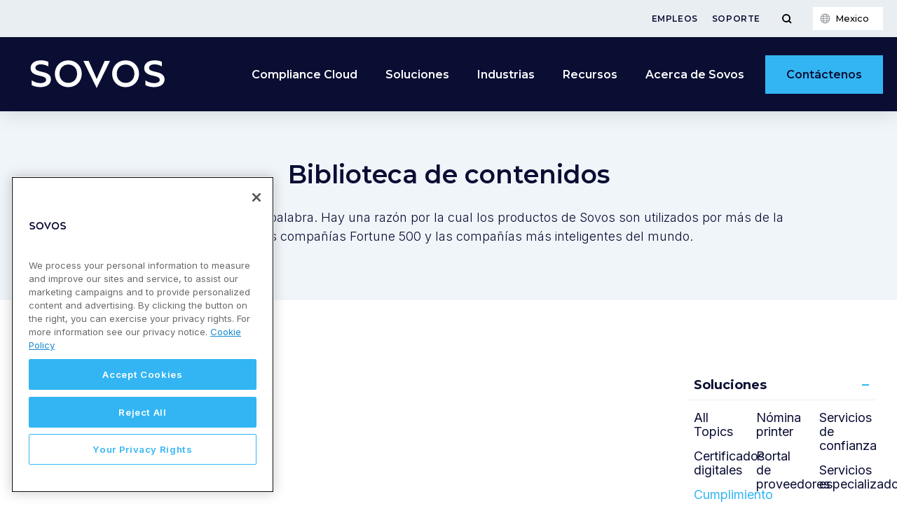

--- FILE ---
content_type: text/html; charset=UTF-8
request_url: https://sovos.com/mx/biblioteca-de-contenidos/?solution=cumplimiento-fiscal&region=global
body_size: 25228
content:
<!doctype html>
<html>
<head>
	<!-- Google Tag Manager -->
<script>(function (w, d, s, l, i) { w[l] = w[l] || []; w[l].push({ 'gtm.start': new Date().getTime(), event: 'gtm.js' });
var f = d.getElementsByTagName(s)[0], j = d.createElement(s), dl = l != 'dataLayer' ? '&l=' + l : ''; j.setAttributeNode(d.createAttribute('data-ot-ignore'));
j.async = true;j.src = 'https://www.googletagmanager.com/gtm.js?id=' + i + dl;
f.parentNode.insertBefore(j, f); })(window, document, 'script', 'dataLayer', 'GTM-WN49LL4G');
</script>
<!-- End Google Tag Manager -->
<meta name="google-site-verification" content="oeZjnmAzpQG-RUMdzPC-AnPACZdqho8TXPK3VpIieBA" />
<meta name="msvalidate.01" content="0A2502FFFB5FE9C950E64538E43E31EF" />	<title>Recursos sobre el cumplimiento y reglamentaciones tributarias | Sovos</title>
	<meta charset="utf-8">
	<meta name="viewport" content="width=device-width, initial-scale=1">
	<meta name="theme-color" content="#263441">
	<meta name='robots' content='index, follow, max-image-preview:large, max-snippet:-1, max-video-preview:-1' />
	<style>img:is([sizes="auto" i], [sizes^="auto," i]) { contain-intrinsic-size: 3000px 1500px }</style>
	
	<!-- This site is optimized with the Yoast SEO Premium plugin v23.9 (Yoast SEO v23.9) - https://yoast.com/wordpress/plugins/seo/ -->
	<meta name="description" content="No solo confíe en nuestra palabra. Hay una razón por la cual los productos de Sovos son utilizados por más de la mitad de las compañías" />
	<link rel="canonical" href="https://sovos.com/mx/biblioteca-de-contenidos/" />
	<meta property="og:locale" content="es_MX" />
	<meta property="og:type" content="article" />
	<meta property="og:title" content="Biblioteca de contenidos" />
	<meta property="og:description" content="No solo confíe en nuestra palabra. Hay una razón por la cual los productos de Sovos son utilizados por más de la mitad de las compañías" />
	<meta property="og:url" content="https://sovos.com/mx/biblioteca-de-contenidos/" />
	<meta property="og:site_name" content="Sovos Mexico" />
	<meta property="article:modified_time" content="2023-07-26T19:34:45+00:00" />
	<meta property="og:image" content="https://sovos.com/mx/wp-content/uploads/sites/13/2022/05/statutory-education-library.jpg.webp" />
	<meta property="og:image:width" content="1502" />
	<meta property="og:image:height" content="1011" />
	<meta property="og:image:type" content="image/jpeg" />
	<meta name="twitter:card" content="summary_large_image" />
	<meta name="twitter:label1" content="Est. reading time" />
	<meta name="twitter:data1" content="3 minutes" />
	<script type="application/ld+json" class="yoast-schema-graph">{"@context":"https://schema.org","@graph":[{"@type":"WebPage","@id":"https://sovos.com/mx/biblioteca-de-contenidos/","url":"https://sovos.com/mx/biblioteca-de-contenidos/","name":"Recursos sobre el cumplimiento y reglamentaciones tributarias | Sovos","isPartOf":{"@id":"https://sovos.com/mx/#website"},"primaryImageOfPage":{"@id":"https://sovos.com/mx/biblioteca-de-contenidos/#primaryimage"},"image":{"@id":"https://sovos.com/mx/biblioteca-de-contenidos/#primaryimage"},"thumbnailUrl":"https://sovos.com/mx/wp-content/uploads/sites/13/2022/05/statutory-education-library.jpg.webp","datePublished":"2020-02-21T20:53:53+00:00","dateModified":"2023-07-26T19:34:45+00:00","description":"No solo confíe en nuestra palabra. Hay una razón por la cual los productos de Sovos son utilizados por más de la mitad de las compañías","breadcrumb":{"@id":"https://sovos.com/mx/biblioteca-de-contenidos/#breadcrumb"},"inLanguage":"es-MX","potentialAction":[{"@type":"ReadAction","target":["https://sovos.com/mx/biblioteca-de-contenidos/"]}]},{"@type":"ImageObject","inLanguage":"es-MX","@id":"https://sovos.com/mx/biblioteca-de-contenidos/#primaryimage","url":"https://sovos.com/mx/wp-content/uploads/sites/13/2022/05/statutory-education-library.jpg.webp","contentUrl":"https://sovos.com/mx/wp-content/uploads/sites/13/2022/05/statutory-education-library.jpg.webp","width":1502,"height":1011},{"@type":"BreadcrumbList","@id":"https://sovos.com/mx/biblioteca-de-contenidos/#breadcrumb","itemListElement":[{"@type":"ListItem","position":1,"name":"Home","item":"https://sovos.com/mx/"},{"@type":"ListItem","position":2,"name":"Biblioteca de contenidos"}]},{"@type":"WebSite","@id":"https://sovos.com/mx/#website","url":"https://sovos.com/mx/","name":"Sovos Mexico","description":"Solve Tax For Good®","potentialAction":[{"@type":"SearchAction","target":{"@type":"EntryPoint","urlTemplate":"https://sovos.com/mx/?s={search_term_string}"},"query-input":{"@type":"PropertyValueSpecification","valueRequired":true,"valueName":"search_term_string"}}],"inLanguage":"es-MX"}]}</script>
	<!-- / Yoast SEO Premium plugin. -->


<link rel='dns-prefetch' href='//go.sovos.com' />
<style id='safe-svg-svg-icon-style-inline-css' type='text/css'>
.safe-svg-cover{text-align:center}.safe-svg-cover .safe-svg-inside{display:inline-block;max-width:100%}.safe-svg-cover svg{height:100%;max-height:100%;max-width:100%;width:100%}

</style>
<style id='classic-theme-styles-inline-css' type='text/css'>
/*! This file is auto-generated */
.wp-block-button__link{color:#fff;background-color:#32373c;border-radius:9999px;box-shadow:none;text-decoration:none;padding:calc(.667em + 2px) calc(1.333em + 2px);font-size:1.125em}.wp-block-file__button{background:#32373c;color:#fff;text-decoration:none}
</style>
<style id='global-styles-inline-css' type='text/css'>
:root{--wp--preset--aspect-ratio--square: 1;--wp--preset--aspect-ratio--4-3: 4/3;--wp--preset--aspect-ratio--3-4: 3/4;--wp--preset--aspect-ratio--3-2: 3/2;--wp--preset--aspect-ratio--2-3: 2/3;--wp--preset--aspect-ratio--16-9: 16/9;--wp--preset--aspect-ratio--9-16: 9/16;--wp--preset--color--black: #000000;--wp--preset--color--cyan-bluish-gray: #abb8c3;--wp--preset--color--white: #ffffff;--wp--preset--color--pale-pink: #f78da7;--wp--preset--color--vivid-red: #cf2e2e;--wp--preset--color--luminous-vivid-orange: #ff6900;--wp--preset--color--luminous-vivid-amber: #fcb900;--wp--preset--color--light-green-cyan: #7bdcb5;--wp--preset--color--vivid-green-cyan: #00d084;--wp--preset--color--pale-cyan-blue: #8ed1fc;--wp--preset--color--vivid-cyan-blue: #0693e3;--wp--preset--color--vivid-purple: #9b51e0;--wp--preset--gradient--vivid-cyan-blue-to-vivid-purple: linear-gradient(135deg,rgba(6,147,227,1) 0%,rgb(155,81,224) 100%);--wp--preset--gradient--light-green-cyan-to-vivid-green-cyan: linear-gradient(135deg,rgb(122,220,180) 0%,rgb(0,208,130) 100%);--wp--preset--gradient--luminous-vivid-amber-to-luminous-vivid-orange: linear-gradient(135deg,rgba(252,185,0,1) 0%,rgba(255,105,0,1) 100%);--wp--preset--gradient--luminous-vivid-orange-to-vivid-red: linear-gradient(135deg,rgba(255,105,0,1) 0%,rgb(207,46,46) 100%);--wp--preset--gradient--very-light-gray-to-cyan-bluish-gray: linear-gradient(135deg,rgb(238,238,238) 0%,rgb(169,184,195) 100%);--wp--preset--gradient--cool-to-warm-spectrum: linear-gradient(135deg,rgb(74,234,220) 0%,rgb(151,120,209) 20%,rgb(207,42,186) 40%,rgb(238,44,130) 60%,rgb(251,105,98) 80%,rgb(254,248,76) 100%);--wp--preset--gradient--blush-light-purple: linear-gradient(135deg,rgb(255,206,236) 0%,rgb(152,150,240) 100%);--wp--preset--gradient--blush-bordeaux: linear-gradient(135deg,rgb(254,205,165) 0%,rgb(254,45,45) 50%,rgb(107,0,62) 100%);--wp--preset--gradient--luminous-dusk: linear-gradient(135deg,rgb(255,203,112) 0%,rgb(199,81,192) 50%,rgb(65,88,208) 100%);--wp--preset--gradient--pale-ocean: linear-gradient(135deg,rgb(255,245,203) 0%,rgb(182,227,212) 50%,rgb(51,167,181) 100%);--wp--preset--gradient--electric-grass: linear-gradient(135deg,rgb(202,248,128) 0%,rgb(113,206,126) 100%);--wp--preset--gradient--midnight: linear-gradient(135deg,rgb(2,3,129) 0%,rgb(40,116,252) 100%);--wp--preset--font-size--small: 13px;--wp--preset--font-size--medium: 20px;--wp--preset--font-size--large: 36px;--wp--preset--font-size--x-large: 42px;--wp--preset--spacing--20: 0.44rem;--wp--preset--spacing--30: 0.67rem;--wp--preset--spacing--40: 1rem;--wp--preset--spacing--50: 1.5rem;--wp--preset--spacing--60: 2.25rem;--wp--preset--spacing--70: 3.38rem;--wp--preset--spacing--80: 5.06rem;--wp--preset--shadow--natural: 6px 6px 9px rgba(0, 0, 0, 0.2);--wp--preset--shadow--deep: 12px 12px 50px rgba(0, 0, 0, 0.4);--wp--preset--shadow--sharp: 6px 6px 0px rgba(0, 0, 0, 0.2);--wp--preset--shadow--outlined: 6px 6px 0px -3px rgba(255, 255, 255, 1), 6px 6px rgba(0, 0, 0, 1);--wp--preset--shadow--crisp: 6px 6px 0px rgba(0, 0, 0, 1);}:where(.is-layout-flex){gap: 0.5em;}:where(.is-layout-grid){gap: 0.5em;}body .is-layout-flex{display: flex;}.is-layout-flex{flex-wrap: wrap;align-items: center;}.is-layout-flex > :is(*, div){margin: 0;}body .is-layout-grid{display: grid;}.is-layout-grid > :is(*, div){margin: 0;}:where(.wp-block-columns.is-layout-flex){gap: 2em;}:where(.wp-block-columns.is-layout-grid){gap: 2em;}:where(.wp-block-post-template.is-layout-flex){gap: 1.25em;}:where(.wp-block-post-template.is-layout-grid){gap: 1.25em;}.has-black-color{color: var(--wp--preset--color--black) !important;}.has-cyan-bluish-gray-color{color: var(--wp--preset--color--cyan-bluish-gray) !important;}.has-white-color{color: var(--wp--preset--color--white) !important;}.has-pale-pink-color{color: var(--wp--preset--color--pale-pink) !important;}.has-vivid-red-color{color: var(--wp--preset--color--vivid-red) !important;}.has-luminous-vivid-orange-color{color: var(--wp--preset--color--luminous-vivid-orange) !important;}.has-luminous-vivid-amber-color{color: var(--wp--preset--color--luminous-vivid-amber) !important;}.has-light-green-cyan-color{color: var(--wp--preset--color--light-green-cyan) !important;}.has-vivid-green-cyan-color{color: var(--wp--preset--color--vivid-green-cyan) !important;}.has-pale-cyan-blue-color{color: var(--wp--preset--color--pale-cyan-blue) !important;}.has-vivid-cyan-blue-color{color: var(--wp--preset--color--vivid-cyan-blue) !important;}.has-vivid-purple-color{color: var(--wp--preset--color--vivid-purple) !important;}.has-black-background-color{background-color: var(--wp--preset--color--black) !important;}.has-cyan-bluish-gray-background-color{background-color: var(--wp--preset--color--cyan-bluish-gray) !important;}.has-white-background-color{background-color: var(--wp--preset--color--white) !important;}.has-pale-pink-background-color{background-color: var(--wp--preset--color--pale-pink) !important;}.has-vivid-red-background-color{background-color: var(--wp--preset--color--vivid-red) !important;}.has-luminous-vivid-orange-background-color{background-color: var(--wp--preset--color--luminous-vivid-orange) !important;}.has-luminous-vivid-amber-background-color{background-color: var(--wp--preset--color--luminous-vivid-amber) !important;}.has-light-green-cyan-background-color{background-color: var(--wp--preset--color--light-green-cyan) !important;}.has-vivid-green-cyan-background-color{background-color: var(--wp--preset--color--vivid-green-cyan) !important;}.has-pale-cyan-blue-background-color{background-color: var(--wp--preset--color--pale-cyan-blue) !important;}.has-vivid-cyan-blue-background-color{background-color: var(--wp--preset--color--vivid-cyan-blue) !important;}.has-vivid-purple-background-color{background-color: var(--wp--preset--color--vivid-purple) !important;}.has-black-border-color{border-color: var(--wp--preset--color--black) !important;}.has-cyan-bluish-gray-border-color{border-color: var(--wp--preset--color--cyan-bluish-gray) !important;}.has-white-border-color{border-color: var(--wp--preset--color--white) !important;}.has-pale-pink-border-color{border-color: var(--wp--preset--color--pale-pink) !important;}.has-vivid-red-border-color{border-color: var(--wp--preset--color--vivid-red) !important;}.has-luminous-vivid-orange-border-color{border-color: var(--wp--preset--color--luminous-vivid-orange) !important;}.has-luminous-vivid-amber-border-color{border-color: var(--wp--preset--color--luminous-vivid-amber) !important;}.has-light-green-cyan-border-color{border-color: var(--wp--preset--color--light-green-cyan) !important;}.has-vivid-green-cyan-border-color{border-color: var(--wp--preset--color--vivid-green-cyan) !important;}.has-pale-cyan-blue-border-color{border-color: var(--wp--preset--color--pale-cyan-blue) !important;}.has-vivid-cyan-blue-border-color{border-color: var(--wp--preset--color--vivid-cyan-blue) !important;}.has-vivid-purple-border-color{border-color: var(--wp--preset--color--vivid-purple) !important;}.has-vivid-cyan-blue-to-vivid-purple-gradient-background{background: var(--wp--preset--gradient--vivid-cyan-blue-to-vivid-purple) !important;}.has-light-green-cyan-to-vivid-green-cyan-gradient-background{background: var(--wp--preset--gradient--light-green-cyan-to-vivid-green-cyan) !important;}.has-luminous-vivid-amber-to-luminous-vivid-orange-gradient-background{background: var(--wp--preset--gradient--luminous-vivid-amber-to-luminous-vivid-orange) !important;}.has-luminous-vivid-orange-to-vivid-red-gradient-background{background: var(--wp--preset--gradient--luminous-vivid-orange-to-vivid-red) !important;}.has-very-light-gray-to-cyan-bluish-gray-gradient-background{background: var(--wp--preset--gradient--very-light-gray-to-cyan-bluish-gray) !important;}.has-cool-to-warm-spectrum-gradient-background{background: var(--wp--preset--gradient--cool-to-warm-spectrum) !important;}.has-blush-light-purple-gradient-background{background: var(--wp--preset--gradient--blush-light-purple) !important;}.has-blush-bordeaux-gradient-background{background: var(--wp--preset--gradient--blush-bordeaux) !important;}.has-luminous-dusk-gradient-background{background: var(--wp--preset--gradient--luminous-dusk) !important;}.has-pale-ocean-gradient-background{background: var(--wp--preset--gradient--pale-ocean) !important;}.has-electric-grass-gradient-background{background: var(--wp--preset--gradient--electric-grass) !important;}.has-midnight-gradient-background{background: var(--wp--preset--gradient--midnight) !important;}.has-small-font-size{font-size: var(--wp--preset--font-size--small) !important;}.has-medium-font-size{font-size: var(--wp--preset--font-size--medium) !important;}.has-large-font-size{font-size: var(--wp--preset--font-size--large) !important;}.has-x-large-font-size{font-size: var(--wp--preset--font-size--x-large) !important;}
:where(.wp-block-post-template.is-layout-flex){gap: 1.25em;}:where(.wp-block-post-template.is-layout-grid){gap: 1.25em;}
:where(.wp-block-columns.is-layout-flex){gap: 2em;}:where(.wp-block-columns.is-layout-grid){gap: 2em;}
:root :where(.wp-block-pullquote){font-size: 1.5em;line-height: 1.6;}
</style>
<link rel='stylesheet' id='ppress-frontend-css' href='https://sovos.com/mx/wp-content/plugins/wp-user-avatar/assets/css/frontend.min.css?ver=4.15.19' type='text/css' media='all' />
<link rel='stylesheet' id='ppress-flatpickr-css' href='https://sovos.com/mx/wp-content/plugins/wp-user-avatar/assets/flatpickr/flatpickr.min.css?ver=4.15.19' type='text/css' media='all' />
<link rel='stylesheet' id='ppress-select2-css' href='https://sovos.com/mx/wp-content/plugins/wp-user-avatar/assets/select2/select2.min.css?ver=6.7.4' type='text/css' media='all' />
<link rel='stylesheet' id='Sovos-style-css' href='https://sovos.com/mx/wp-content/themes/kps3-sovos/style.css?ver=1722883473' type='text/css' media='all' />
<link rel='stylesheet' id='Sovos-screen-css' href='https://sovos.com/mx/wp-content/themes/kps3-sovos/assets/styles/main.css?ver=1754492783' type='text/css' media='all' />
<link rel='stylesheet' id='elementor-icons-css' href='https://sovos.com/mx/wp-content/plugins/elementor/assets/lib/eicons/css/elementor-icons.min.css?ver=5.44.0' type='text/css' media='all' />
<link rel='stylesheet' id='elementor-frontend-css' href='https://sovos.com/mx/wp-content/uploads/sites/13/elementor/css/custom-frontend.min.css?ver=1763462136' type='text/css' media='all' />
<link rel='stylesheet' id='elementor-post-3-css' href='https://sovos.com/mx/wp-content/uploads/sites/13/elementor/css/post-3.css?ver=1763462136' type='text/css' media='all' />
<link rel='stylesheet' id='e-popup-style-css' href='https://sovos.com/mx/wp-content/plugins/elementor-pro/assets/css/conditionals/popup.min.css?ver=3.25.4' type='text/css' media='all' />
<link rel='stylesheet' id='widget-heading-css' href='https://sovos.com/mx/wp-content/plugins/elementor/assets/css/widget-heading.min.css?ver=3.33.1' type='text/css' media='all' />
<link rel='stylesheet' id='elementor-post-1080-css' href='https://sovos.com/mx/wp-content/uploads/sites/13/elementor/css/post-1080.css?ver=1763462449' type='text/css' media='all' />
<link rel='stylesheet' id='elementor-gf-montserrat-css' href='https://fonts.googleapis.com/css?family=Montserrat:100,100italic,200,200italic,300,300italic,400,400italic,500,500italic,600,600italic,700,700italic,800,800italic,900,900italic&#038;display=auto' type='text/css' media='all' />
<link rel='stylesheet' id='elementor-gf-inter-css' href='https://fonts.googleapis.com/css?family=Inter:100,100italic,200,200italic,300,300italic,400,400italic,500,500italic,600,600italic,700,700italic,800,800italic,900,900italic&#038;display=auto' type='text/css' media='all' />
<script type="text/javascript" src="https://sovos.com/mx/wp-includes/js/jquery/jquery.min.js?ver=3.7.1" id="jquery-core-js"></script>
<script type="text/javascript" src="https://sovos.com/mx/wp-includes/js/jquery/jquery-migrate.min.js?ver=3.4.1" id="jquery-migrate-js"></script>
<script type="text/javascript" src="https://sovos.com/mx/wp-content/plugins/wp-user-avatar/assets/flatpickr/flatpickr.min.js?ver=4.15.19" id="ppress-flatpickr-js"></script>
<script type="text/javascript" src="https://sovos.com/mx/wp-content/plugins/wp-user-avatar/assets/select2/select2.min.js?ver=4.15.19" id="ppress-select2-js"></script>
<link rel="alternate" hreflang="es-CL" href="https://sovos.com/cl/biblioteca-de-contenidos/"><link rel="alternate" hreflang="es-PE" href="https://sovos.com/pe/biblioteca-de-contenidos/"><link rel="alternate" hreflang="es-EC" href="https://sovos.com/ec/biblioteca-de-contenidos/"><link rel="alternate" hreflang="es-CO" href="https://sovos.com/co/biblioteca-de-contenidos/"><link rel="alternate" hreflang="es-MX" href="https://sovos.com/mx/biblioteca-de-contenidos/"><style>
	.elementor-section[data-show-hide-datetime],
	.elementor-column[data-show-hide-datetime] {
		display: none;
	}
	</style><meta name="generator" content="Elementor 3.33.1; features: additional_custom_breakpoints; settings: css_print_method-external, google_font-enabled, font_display-auto">
			<style>
				.e-con.e-parent:nth-of-type(n+4):not(.e-lazyloaded):not(.e-no-lazyload),
				.e-con.e-parent:nth-of-type(n+4):not(.e-lazyloaded):not(.e-no-lazyload) * {
					background-image: none !important;
				}
				@media screen and (max-height: 1024px) {
					.e-con.e-parent:nth-of-type(n+3):not(.e-lazyloaded):not(.e-no-lazyload),
					.e-con.e-parent:nth-of-type(n+3):not(.e-lazyloaded):not(.e-no-lazyload) * {
						background-image: none !important;
					}
				}
				@media screen and (max-height: 640px) {
					.e-con.e-parent:nth-of-type(n+2):not(.e-lazyloaded):not(.e-no-lazyload),
					.e-con.e-parent:nth-of-type(n+2):not(.e-lazyloaded):not(.e-no-lazyload) * {
						background-image: none !important;
					}
				}
			</style>
			<link rel="icon" href="https://sovos.com/mx/wp-content/uploads/sites/13/2023/07/FY24-Sovos_Favicon_FY24-Sovos-Favicon-Dark-Blue_32x32.svg" sizes="32x32" />
<link rel="icon" href="https://sovos.com/mx/wp-content/uploads/sites/13/2023/07/FY24-Sovos_Favicon_FY24-Sovos-Favicon-Dark-Blue_32x32.svg" sizes="192x192" />
<link rel="apple-touch-icon" href="https://sovos.com/mx/wp-content/uploads/sites/13/2023/07/FY24-Sovos_Favicon_FY24-Sovos-Favicon-Dark-Blue_32x32.svg" />
<meta name="msapplication-TileImage" content="https://sovos.com/mx/wp-content/uploads/sites/13/2023/07/FY24-Sovos_Favicon_FY24-Sovos-Favicon-Dark-Blue_32x32.svg" />
	<script>window.formLanguage="es"</script>
</head>
<body class="page-template-default page page-id-1080 elementor-default elementor-kit-3 elementor-page elementor-page-1080">
<!-- Google Tag Manager (noscript) -->
<noscript><iframe src="https://www.googletagmanager.com/ns.html?id=GTM-WN49LL4G"
height="0" width="0" style="display:none;visibility:hidden"></iframe></noscript>
<!-- End Google Tag Manager (noscript) -->

<div class="nav-spacer"></div>
<nav class="nav">
	<div class="subnav">
	<div class="subnav__content">
		<ul id="menu-secondary-menu" class="subnav__links js-subnav-nav"><li id="menu-item-1944" class="menu-item menu-item-type-post_type menu-item-object-page menu-item-1944"><a href="https://sovos.com/mx/nosotros/empleos/">Empleos</a></li>
<li id="menu-item-1943" class="menu-item menu-item-type-post_type menu-item-object-page menu-item-1943"><a href="https://sovos.com/mx/soporte-portal-clientes/">Soporte</a></li>
</ul>		<button type="button" class="subnav__search-toggle js-subnav-search-toggle" aria-label="Toggle Menu">
		<svg class="subnav__search-icon" xmlns="http://www.w3.org/2000/svg" viewBox="0 0 15 15">
			<g class="icon--search">
			<circle cx="7" cy="7" r="5"/>
			<line x1="10.586" y1="10.586" x2="14" y2="14"/>
			</g>
			<g class="icon--close">
			<line x1="2" y1="2" x2="13" y2="13"/>
			<line x1="2" y1="13" x2="13" y2="2"/>
			</g>
		</svg>
		</button>
			
	<div class="language-switcher js-language-switcher">
	<button class="language-switcher__button js-language-button" type="button">
		<span class="language-switcher__current-language">
		Mexico		</span>
	</button>
	</div>
	<div class="language-modal js-language-modal">
		<div class="language-modal__container">
			<div class="language-modal__content">
				<div class="language-modal-map">
					<svg class="language-modal-map__map" xmlns="http://www.w3.org/2000/svg" height="328" width="560" viewBox="0 0 560 328">
					<path class="language-modal-map__region js-language-modal-map__region" id="americas" d="m165.3 25.1-3 .7.8 1.4 3.4 1.4 3.8.4 2.7 1.9 2.7-1.5-1.9-1.9h2.5l1.5-1.7 3.7-.5v-.8l-2-1.4.3-1.5 5.7 1 8.4-3.3-3.1-1 .8-1.1h6.5l1.1-1.1-13.2-4.7-3.1-1.1-3.4 2.5-3.8-3.2-2-.1-.4 2.6-2.6-2.3-3 1 .5 1.5 4.5 1-.3 2.2 2.5 1.5 6-1.5.1 2.1-4.9 2.3-3-2.3-2.7.3 2.7 3.9-1.4.7-2-1.8-1.5 1 1.4 2.6h2.3l-.5 2.5-1.9-.3-2.5-2.6-1.6.3v.9zm-6.9-9.9h3.7l1 .8-.1 1-3.3.4 2.3 3.2 3.1.5 4.4-1.9-6.3-9.5-1.9 1.2.1 1.6-2.2-.8-1 1.3zm-22.1-3.5 1.9-.7 2.3.4.1 1-4.2.3zm-15 2.1-1.1 1.9 5.3 1.9 1.9-2.9.8 1.9h1.3l2.6-2.9-3.1-.8-1.2-1-1.6 1.7zm-6.4 7.3.1 2.5-4.9 5.1 1.2 4.1 3.6-1 2-3 5.2-1.9 4.2-.3-3.3-3.6-1.7 1.2-1.2-.4-.7-1.5-1.5-1.5zm-26.7 9.7-1.2-1.9-16.9 28.6 3.1 4 3.4.1 2.4 13.4-4 2.8.3 2.5 1.5 1.5.3 1.5-.6 2.8v3.1l4 3.7.7 2.9 43.5 7.1 6 4.2 3.3.3 3.1 2.4 1.5 2.9 2.4 2.3-4.3 6.3.9 1.2 8.4-2.8 6.3-4.3h7.4l.3-2.6 3.2-1.4 1.1.6.2 5.2 3.7-1.2-3.1 3.1.6 1.9h2.1l1.7-2.5 3.8-.2 2-3.7h-1.2l-.9 1.4-1.8.5-1.8-1.2-.1-3.1 1.1-3.4-.8-.9-4 .8-3.2.8 5.4-4.2 3.1.2 6.1 1.4 2.9-3.1 6.1-1.5-.2-3.4-5.5-6.6-1.7-11-6 4-2.5-1.4 1.4-4.5-3.2-4.5-6.1-2.1-4.9 9.6-.3 5.4-1.8 3.6-3.8.1-.3 6.2-2.5 3.2-1.8-1.2.1-2 1.5-7.1-7-3.1-4.4-4.5-1.2-3.1-3.2-1.2.6-2 4.7-6.3 5.4-4.2 4.7-1.1 1.5-2.5-.6-2 5.8-1.2 3.2 1.5 3.4-1.9 1.4-6.3-3.4-3.6-4 6.2-2.8-.6 2.1-3.7-1.5-.9-2.6 2.3-.3-10.8-1.7-1.2-3.7 1.9-.5 2 1.5 2.5-.1 3.2-2.8 2.5-1.4 2.1-.3-2.1 2.5-4.3-.9-2.5-2.7 1.7-.1 2.9-1.5 1.9-2.3-.5-4.6-2.1-2.1-3.2-2.9.8-.4 4.6-1.8-.3-.2-3.1-6.9-1.4-.8-.8 1.8-2.9-3.5-2.3-5.4-6.3-2.1-.2v2.1h-2.1l-.6-5.1-3.7 1.5-5.2-.5-1.9-.8-2.2 2.3-3.1-.8zm50.5 125.6 1 .2.6-1.5-.9-.5-1.2-.4-.6.7 1 .4zm2.7 4-1.9-.8-.4-1.9.7-.3.7 1.4.7.5zm-5.2-2.2.8.2.8 1.3-.7 1-1-1zm46.6 110.8 3.8-7.4.1-6.2 7.2-4.6h4l3.2-5.3.6-10.3-1.3-2.7 7.6-6.9.3-7.7-10.3-5.1-12.5-3.9-5.9-.6 1.6-3.3-.4-5.1-1.3-.4-1.9 3.8-1 1.2-2.6-1.1-8.6 3-2.8-3.6.5-3.8-2.7 2.8-3-1.6-.3.4v1.3l2.6 1.4-3.9 4.1h-2.4l-2.5-2.5-2.8.1-.3 3 1.6 1.9-1.9 6.1-2.2.2-3.6 2.2-.9 4.4 3.1 3.3.6-.6 2.1-.6 1.8 3.1 5.2-2.3 2 .1 1.4 5 7.5 2.4 1.3 4 3.2.4 1.5 3.8-1 3.4 1.3 1.8-.2 2.6 3.6-.3 3.3 4.2-.3 2.9 1.9 1.7-4.7 7.1zm-34.1-40.7 5.1-2.2 1.7.2 1.1 4.7 7.7 2.6 1.3 3.9 3.2.4 1.4 3.4-1 3-5.2.4-1.9 4.9-4.1-.1-1.3-.2-2.3 2.3-1.2-.1-4-9.3 1.1-1.6.4-6.5-1-3.9zm28.8 27.9 1.2 1.1-4.5 6.7-1.6 1.8.6 7.7 3.5 4.3-2.9 5.1-2.2 1h-2.5l.7 4-4 1.4 1 3.4-2.4 7.6 2.9 2.4-1.6 3.9-2.7 4.3 1.4 3-3.5.6-2.8-3.5-.5-11-4.5-18.7 1.4-6.5-2.8-8.3 1.9-10.8 1.8-2.1-.4-1.6 2.2-2.1 5 .3 2.8 3 3.2.1 3.3 2-1 2.3.2 2.3 4.7-.2zm-10.2 62 .2 3.5 2.7-.2 2.3-1.5-3.9-.8zm-28.8-157.5-1.1.6 1 1.4.5-.7zm3.5 1.1-1.1-.1.1.7.8 1.2.7-.8zm-26.6 10.9v2.2h.5l1.8-3.3h-1.2zm-43.5-94.7-1 2 .4 1.4.7.4-.2.6-.7.2.2 2.1.8.8.6-.7-.8-2 .5-1.6 1.2-1.5-.8-1.4zm2.5 12.4.9-.4 2.6 2.8 1.8 1.1v2.4l-1.5.3-1.7-1.8-.4-2.4zm95.3-51-1.1 1.1 1 1.5 4.5.5-2.8-3zm-43.3-20 4.2-1.8 3.1 2.4.4 2.5 1.6.1 1.1-.8-.4-1.9.7-.5 1.5-1h.9l-.9 1.7.3 2.7 1.9-.7.5 2.2-2.3 2.3-1.4-2.2h-2.8l-3.4 1.5-.8-1.8 1.2-1.4-5.5-2.1v-1.2zm9.8-6-.4 1.4 2.6 1.2 1.9-1.1-.1-.8zm11.2 0-.3 1-.7 1v1.4l2.6-.4 2.7 2.3h1v-2.3l-2.7-3zm8 4-1.1-1.2 2-.3 1.8 2.1v1.2l-3 1.7-.7-1.8zm-34.1 12.5 5.2-1.4 5.7 5 2-2.7 1.9 1.5-.1 8.7 2.2 1.3-.3 2.7-1.8-1.2-.4 2.8-2.5.8-3.6-4-.8 1.5-4.8.3-4-1.1.1-2.8-2.6-1.8 1.1-2.1 3.9 2.5 1.2-2.7-5.4-1.7-.3-2.8zm21.8 4.6-1.8-.8-1 1.2 1.9 3 .1 2.9 4.1-2.5v-3.6l1.5-1.5-1.5-1.1h-2.4zm5.9 1.1 2.8-2.3 6.1 2.1-3.3 2.7-1.2.1-1.2-1.2-.8 1.4h-1.8zm2.6-6.8 3.1 1.2-.8 1.2-3-1.1zm-4.8-4.9 3-.4 1.6 1.9-2.3 3.7-1 .1-.7-1.1.9-2.5-3.3-.1zm8.2-1.3-1.6.5.3 2.2 2.7 1.8.1 1.4-.8.8.4 2.7 10.5 3.5 2.8 1 2.8-2.5-3.4-2.8-3.1.8-4.4-.4-1.6-1.6-.4-4.5-2.7-1.4zm5.6 14 3 .3-3.3 4.8-.3 3.2h2.3l.4-3.6 4.2-2.9 1.4 6.5 5.2-.7 2.4 5.3 2.6-1.8 4.6 5-2.3 3.8 2.5 6.7 3.6-1.1 1 2.1-5.2 4.5-2.8-4.8-2 2.3 3.6 5.8-4.2 5.4-6.1-4-2.5-6.3-2.8 1.4-2.3-.1-.7-2.2 1.6-2.2 1.1 1 2.2.4 3-1.4 2.7-4.5.8-4.3-3 .1-4-4.5-5.6-2.8-5.9-.3-.5-7.1 1.7-2.6zm-10 28.3 2.6-3.3 6 5.9-1.8 1.5-1.9-1.8h-2.8l-2.3 1.3zm34.3 39.3-6.5 6.2.7 1.5 8 2.9 1.1-2-.6-3.3-2.6.3-1.5-1.6 2.4-2.5zm-22.6 216.8 2.6-5.8 2 2.4-.1 3.8zm1.7-6.6-2 2.2-.2 2.6-3.8-2.2-4.1-5.9-1.2-2.1 1.7-2.1-.2-2.7-1.9-.9-1.5-1.1.3-1.5 2-.6.4-8.8-3.1-1.8-2-45.9.5-.9 4 9.1h1.3l.4 1.5-1.7 2-2 11 2.8 8.5-1.3 6.4 4.5 18.8.5 11 3.2 3.7zm-13.9-21.9.8-1.2.8.7-.4 2.6-.8-.1zm-4.5-109.1-1.3-.1-8.4 6.9-.9 2.4-1.1.1.5 5.4-2.9 7.2 3.2 2.7 4.1.3 2.8 4.1 4.1.1-.1 3.1h1.5l1.7-5.6-1.5-1.9.4-3.6 3.2-.3-.4-8.3-7.1-2.3-1.7-4.5zm-21.4 4.9-.9-1.7-4.1-.3v1.8l2.9 2.7 1.8 1.3 1-2.8zm1.2-25.1v.8l3.3.1 1.5-.9.2.7 3.2.8 2.8 2.6-.7.9.1 1 2.4.6 2.4-1.1 1.1-1.1-1.6-.8-8-4.7-2.8-.3zm35.3 12.2.5-1.2.9 1.3-.8.7zm-9.3-3.9-3.3-2.1-2-.7-.4 3.9h.4l.5 1 .7-.8 2.1-.5 1.8.4zm-23.1 35.9 2.9-1.8 3.4 2.9 2.4.1v2.1l-5 5.9-3.3-.8-.2-2.2.8-.9-1.8-1.8.6-.9zm-18.8-.4.9.7.4 1.1-.6 1-1.2.5-.5-.9.7-.7zm67.9 104.4 1.6.2-2.1 2.2-1.2-1.3zm3.2-.6-.5 1.7-1.5 1.4.1.4 2.6-1 1.1-1.4zm-1.6-111.6-3.6-2.2-.9 1.7-.1 4 2 1.1.7-.9zm-15.9-21.8-.7.6.5 1 .9-.3zm-3.4-4.1-.9.4.3.8 1.1-.7-.2-.2zm-50.2 5 3.6 2.7 3.7-4.6-.6-.9-1.3-.1v-2.7l-.9-.6-2.8.8 1.1 2.5zm59.8 18-4.4-4-2.1 3.4 1 2.9-.5 3.9 2.4 3.3 4-1.5.1-2.3-2.3-2.4.1-1.2zm-52-19.7 5.7-.2 1.7 2-1.1-.2-2 .1-2.6 2.5-1.1 2.5-.7-.4v-2.8l-1.6-1.1zm26.6-8.2 2.1.2-.2 2.6-.2 1.4-2.5-.1-.4.7-.8-.1-.3-1.4 2.6-.2-.2-1.5-1.2-.5zm-7.3 2.6-2.1.5v.6l1.2.7h1.3l.8-1zm26 9.8.4-.9 1.2 1.2-.9.5zm-88.4-43.1 3 9.3-1.4.8.2 1.9 2.6 2v3.7l3.2 3.1-1.4-9.1-1.8-6.1.5-4.2 1.5.1.6 1.4-.6 3.6 8 15.7v5.6l6.5 7.6 7.1 3.3 2.9-1.7 4.1 3.4 2.5-2.5-1.1-2.8 3.6-1.1 1.1.6 1.1-1.1h1.7l3.1-5.4-1.5-1.4-6 1.4-1.4 4-3.6.6-4.1-1.7-1.8-5.9 1.4-7.4-2.8-1.8-1.4-7.1-1.1-.5-2.1 2.1-2.4-1.3-.9-4.8-9.4-1-4.9-3.7zm50.7 41.2-1.3-.3-1.7.1-2.4 2.2-1.3 2.6.9 2.1 4.2.4 1.6-4.5zm.4 10.6-.9 2.8 3 .8 1.8.4.3-2.2 2-1 1.8.9.7 1.1.8-.1.7-2-2.2-.9-1.7-.9-1.7 1.1-2 1-2-.8zm1.5 25.7 1.2-1.2.2 2.3 4 1 5.3-6.3-.1-2.1 1.2.4 2.1 3.6 4.1.2.3 2.5-4.1 2.6-.9 4.7 3.5 4 .8-.9 1.7-.6 2.9 5 .9 3.8-.4 6.2-1.7 2.8-10.8-7-10.4-19zm29.5-43.3-1.6-.5-1.3.8.6.8 2.2.3zm14.1 74.3-1.4-1.5-4.7.4-1.7 5 2.4 2.6h3.2l3.8 2.4-1.1 2.6.2 1.6 3.9-.2 1.9-2.9.2-3.4-2.9-3.8-3.9.2zm-.5-49.6 1.3 1.2 1.9-1.2h1.8l-.2.7-.7 1.6-.1 3.9-3.6 1.4.2-2.5-2.3-2.1.1-1.1zm-53.4-13.9-2.9-1.4 1.4-1.8 1.5.9zm46.7 3.8.7.1.1.8-.3 1-.5.9-1.3-1.2v-.9l.7-.1zm-82.7-87.6.6-2.4 43.4 7.1 6.1 4.2 3.2.3 3 2.4 1.4 2.7 2.1 2-4.3 6.5 1.5 1.8 9.4-3.1 6-4 7.6-.1.3-3 2.2-.8.6.3v4.9l-6.4 3.7 1.1 3.7-6.6 1.1-6.6 7.1.6 4.5-4.7 1.4-6.3 5.4-1.4 4.2.9 3.7.9 1.7-2.3 3.6h-2.3l-1.1-3.7.9-2.1-.3-3.9-1.5-1.7-7.7-.2-.2 2.3-3.7-.3-4.3-2-6.6 4.8-2.1 4-2.6-1.7-1.5-7.1-1.7-.8-2.1 2.1-1.5-1.1-1.1-4.9-9.6-.9-4.9-3.7h-5.1l-.5-4-2.5-1.2-2-14.7 7.5-16.9.6-2.6h1.1zm-48.3-67.1 2.1 4 1.4-.3v-1.4zm-12.1 36.9.1-1.9 1.2.7v.8zm-1.9-1-2.7 1.3.4 1.4 1-.8 2-.9zm-12.9 1.3 1.8.4-1.9 2-.2-1.6zm-2.1.3-1.7-.7-.6 1.1 1.1 1.1zm38.5-41.5 5.2-1.2 5.5 4.4 1.5-4-4.1-2.5.8-5.8 19-3.7 17 13.3-17.2 29.2 3.5 4.4h3.1l2.1 12.5-3 2.6-.3-12h-1.2l-.1 4.9h-1.1l-.8-2.9.6-.8-.2-3-4.3-4.2-4.1-.9-1.1-4.3-5.9 2.6-3.5-.4 3.2-5.3-6.2 4.1-5.6 6.9-6.1 1.7-14.7 4.3.2-2.3 6.4-1.5 10-4.6 2.6-3.1-.6-1.2-2.1 2-2.7-1.8-1.7-8.3 4.7-7.8 8.4-2.6-.3-1.2-5.6-1.5zm132.6 236.9-1.3 1.3.5 7.3 4 1.1 5-5.1zm-12-81.9.8-.5.8 1.1-1 .5zm-.2 1.6.7.4-.3.7h-.9l-.3-.4zm-18.2 4.4-.3-1.6h-.1l-1.3 2 1.3 3.9 7.2 2.5.4 8.8 2.1 2.3 2.1.2 1.6-1.7 1.6-1.7-2.1-1v-2.1l.7-.7 3 1.5 1.5-1.1 1.3-1.6-.8-2.7 2.3-3.5-2.1-1.3-2.8-3.5-4.1.9-4.9-1.3-2.1-2.5-2.1 2.2-.5 2.9z" />
					<path class="language-modal-map__region js-language-modal-map__region" id="europe" d="m504 1.3-1.8-.6-2.1.8-1 1.5 1.3 1.7 3.4-1.5.7-.8zm-55.1 3.9.8-.2 3.2-.7 1.1-.9 1.2.5.3 1.3-1.2 1.5-4.3.6zm-2.8 3.1-1.6-1.4-1.7.4 1.1 1.1.6 1.2-3 .8.3 2.5-1.2.9-4.8-3.6v-2.8l4.1-.1v-1.7l3.9-.3 1.6-1 2.4 1.7-.3 1.9zm46.4 35.6 1.1 3.7 2.2.6 2.1-3.4-1.2-2.3.5-2h3.2l-.8 1.6.3 5.6-4.6 11.5.5 2.5-.2 4.2 8.6 12.6 1.7.5.1-10.3 1.7-1.6-1.9-4 1.5-1.7-3.4-4.5-1.8.2-.6-7.5 4.8-1.2.3-2.2 2.5-.6 1.4 1.3 1.7-6.9 2.9-5 2.3-1.3 2 .2v-2.4l-3.2-.6-4.5-3.7 2.2-2.5-1.9-4.2 1.5-1.6 1.9 2.5 4.6 1.7 5.1.5.6-2.2-2.6-2.6 2.9-4-6.6-2.3-1.7 3.5-2.1-2.8-12.2-4.2-11.6 2-1.7.9v.9l2.5 1.3-.3 3-4.5-1.9-9.9 3.9-1.7-3.6h-6.8l-3.1 3.3-11-2.5-10 2-1.2 3.1 1.5.5-.2 2.3-9.7 1.1.6 3.1-9-1.6 2.2-4-9.1-.5.8 4.2-2.9 1.4-2.5-2.3-10 1.7-3.8 3.6-.2 2.1-2.5.2-.3-2.5 7.9-6.9v-4.6l-5.1-1.4-6.6 2.2-2.8-2.8h-1.2l-1.5 3.1 1.2 1.4-8.8 4.8-7.6 5.8-4.6 6.4v2.6l5 2-2.5 1.9-5.3-1.9-2.1 1.7-3.2-3.7-.6 1.4 3.6 11.2.9.3 2.5-1.2 1.2.9v2l-2.3-.9-1.4 1.1.9 2-.8 5.3-4.8.5-.3-1.7 2.8-1.7.6-4.7-3.2-4.1-1.1-7-4.9-.8-.5 2.5.9 1.3-2 1.7.8 4.7 2.9 1.2.6 3.4-2.9-1.9-7.6-1.4-.9 2.5-6 2.2-.9-1.6-7.9 4.4-.2 3-3.1.5.9-2.2v-2.2l-3.1-1.1-2 .8 1.7 3.3 1.2 2.2v1.7l-2.3-.5-.5-.5-2.3 2.5 1.2 2.2-5.3-.1 1.7 2.1-.5.9h-2.8l-2-1.4-.5-3.9-3.2-1.3v-1.5l6.8 1.4 3.7.3 1.5-2.3-1.4-2.5-9.9-3.9-3.4.8-1.2 1 .4 2.3 1.4.2-.3 3.6 4.5 10.5-3.2 5.1-.2 1.2 1.6 1.2-1.5 1h-1l.2 4.5 1.4 1.9v1.9l1.7.2 2.7 1 2.8 3.9v1l-.9 1.6 2.1-.1 2 .6 2.8 3.9 6.8.6-.3 4.7-2.3 2 .5.8-2.3 2.5-.6 2.3 1.4 2 4.5 1.6 1.9-1.1 11.9 4.5.5-1.2-2.5-2.3v-2.9l-1.5-.5.3-2.5 2.5-3-4.4-3.3.3-4.6 4.7-3.1 5.6.3.9 1.7 5.7.3 4.2-2.3-2.1-2.3.5-4.4 10.8-5.3 8.3 3.8 2.8-2.5 8.2 7.8 6.2-.6 2.2 2.2 5.9.6 3.9-5.3 5 2.2 2.6.5 2.6-2.3-2.4-1.5 2-3.1 5.7 1.9 1.2 2.5 2.5.2 1.5-1.1 4.2-.2.5 1.1 4.8.3 3.2-3.4 6.6.8 2-.8.6-3.7-2-4.5 2-1.7h6.3l6 7.2 7.7 4.4h2.3l.3-1.9 2.8-1.7.3 10.1-2.5.2v2.5l1.4 1.7-.3 2.2 1 .4.6-1.6.9.3.6.6 2.8-.6 2.8-8.1.3-10.1-3.6-8.1-4.5-5.5-2.2.3v1.3l-5.2-2 2-4.4 1.7-11.5 7.1-2.2 3.4-2.2h3.7l-.9 1.3.9 1.6 3.2-3.4 1.9.2-.3-2-2.9-.6 2-7.3zm-306.3-12.8.8-1.3 2.8 1.4 3.2-1.5-.3-1.3-4.2.5-2-2.2 1.3-2.1 2 1.3 4.3-.8v-1.2l-.2-2.3 2.3-1 3.8.5.2-2 3-1.5 5.5.8 1.3 2.8h3.5l.5-2.7 3.5 1 2.5 2.8 3.5-2.5-3.3-1.2.7-1.7 3.2-.7-.2 1.5 4.6 1.5-.2-2.2 4.3-.7 10.7 2 2.5 3.3-9.9.3-1.6 2.7 6-.7 2.2 1.8 1.5-2.7 2.7.7-2.3 5.2 4-4 7.7-.7 2 2.2-6.9 6-3.3 1.5-1 3 2.7.2 1 3.3-5.7 7.7 2.7 1.5-1.7 1.9-5-2.7-3.2 1.8 1.3 3.5 2.5.8 2.8 2.5-.5 2.8-4.5 1.8-3.7 3.7h-4.5l-2.2-1-4.7 5.9-7.5 3-5 6.2-1.7 6.2-2.2.2-1.2-1.7-.2-2.7-1.8.5-.8.2-2.8-3.2-1.5-4.7.8-2.2-1.2-3.7.7-4.5 5.5-7.4-2.5-.5-2-2 3.7-.2-.2-2.2-1.7-1-3 .5 2.2-4.5-2.7-7.2-4-4.3-3.5.3-2.7.8-2.2-2.8.7-1.5zm115 39.8 1.3.6.8 1.5-.8 1-3.9 4.3-.7 2.3.9 3.3 3 2.3 4.1-1.9 3.3-.5 3-4.9-2.3-5.3-2.1-5.1.3-3.3-1.4-.2-.3-2.4-1.8-3-2 1.4-.8 3.2-2.1-1.3-3-.7-.6.7 1.1 1h2.1l1.7 2.7zm6.8 16.5-3.4-.1-2.2 1.3v1l1.4 1.3 4.4.7zm-27.8 7.6 2.6-2.8.5.1.9 2.3v1.1l-1.3 1.4.2 2.5-1.8.3-1.2-3zm24.3 7.8-.9-1.5h2.3l2.3-2.9-.1-1.7 1.7-.5 1.9.2 2.3 1 2.6 3.7v.7l-.7 1.1-1.2 2.9h-4.2l-1.7-.7-2.4-.1-1.9 1.1-.3-1.1-.1-1zm-31.1 4.8-.4 1 4.2 2.8h.3l.3-.8.6-.4-1-1.1h-.7l-.9-1zm11.3 9.2.4-.8v-.1l2.1-.1 2.6-1.3.2-1.4h2.5l1.9 1.4.1 1.1-.5.8-2.1 1.2-2.8.5-1.3-1.1h-1.2l-1.4.3zm14.8 14.1v-2.8l.8-1.1.8.7.2 2 .6.8-1 1.8-.6.1zm-5.6-9.5-.2.4 4.1 4.3 1.5-2.2-.1-.9-1.3-1.6zm10.2 2.1.1 3.1 1 2.1 3.9.1 1.8-1.2 1.7-.7-.4-2 .4-1-.9-.5-1.2.1-.9 1h-3.9zm-23.7-8-2.7 2.8.1.3 1.1-.3 1 1.4 1.7-.6 1.2.9.5-.3 1.4-2.2-.4-.3h-1.4l-.7-1.4zm12.3-2.8h-2.7l-2.5-2.5 2.4-1.6 1.8-.3 2.6 1.3 2.6 1.9-2.7 2.2zm-13.4-10.4 2.2-.4v-1.5l1.8-.3 1 1 1.1.1 1.7-.7 1.5.4 1.3 1.1.2 4.2 1.3 1.7-1.7.2-2.8 1.8.2.6 2.5 2.4-.2 1.2-2.4 1.2-2.2.1-.5 1.1h-1.1l-.5-1.2-2-.5-.1-2-1-.5.1-1.3-.3-.9-1.4-1.3.3-2 1.5-.7zm4.8-4.9-.8.2v1.1l.8.6.7-.2-.2-1.1zm1.6-.9.7-.2.6.2.2.7-.7.9-.2.7.5.3-.4.8h-1.4l.2-.5.9-.4-.9-.4-.3-1.4zm14-8.3.9-.3.4-.5.5.9-.5.6-.4-.5zm1.3.9-1.3.6-.5.8.5.5 1.7-.6.8-.5zm-43.5 36h7.9l3.9 1.9 3.9.1-.2 1.7-4.3 3.8v3.1l-2.4 3-4.9 1.2-2.4-.2-2.1-1.1-.1-1.3 1.3-7.4-.4-1.3-3-.3-.3-2 .9-1.9.8-.1zm-12.3 30-1.1.6.5.5zm-5.1.4 1.3-.3.3 1.3h-1zm-1.8-1.3-.8.8 1.2 1 .7-1.5zm33.9-21.3 1-.3 1.3.5-.6.7h-1.4zm-.9-23.6 1.4-.3 4.7 3 1 .7 1.7.5v1.9l-2.9 3.2.2 1 1.3-.4.8 1.1-.3 1.3.1 1.2 1.5 1.8-1.2 1.5-2.3.2-.6-.6-2.3-.1-1.1 1.3-3.7-.1-3.6-1.8 1.7-3 .1-3-3.2-2.5-2.7-1.8-.1-.9 4-.1.5-1.7.7-.2 1.1.8.8-.1zm12.1 17-1.2 1.2-.1 1.1 1 .6.4-.1.2-1.6zm-20.6-33.9 1.1-1.7-.1.1-.8-.8-2.5 1.8-1.4 4.5 1.4-.1-.1 2.6.7.8 2.3.1.3 3.5-1.9.2-.2 1.8-1.5 2.1 2.4.2.6.3-4.5 2.6 1.6.8 4.7-2.1 3 .3 1.6-.7.7-.9-.8-.5.1-.6 1.1-.7.1-1.3-.8-1.4-1.8-.7-1.1-2.6-1.5-2.8-.4-2.4.7-.9v-1.1h-2.6zm-3.6 5.9-2 .2-.1 1.8 1.4.9 1.5-.3.6-1zm-58.7-42.4 1 1.5-.5 1.8h-1l-1.3-1.5.3-1.2zm40.8-3.4 1-.8 2.8.8-.2 2.3-3-1.5zm59.9 80.4-.1.8 2.8 1.4 1.4.5-.7.8-1.6.2-.2.7.5 1.2 1.8.9.8.1.1-2.1 1.2-1.4-3.2-3.8.4-1.3h.7l1.1.9.7-.4.2-1.3 2.7.4.8-2.3-1.4 1-4.1-.1-2.6 1.4zm7.2 7.9h-1v-.1l-.4.6.5.3.5.7 2.8-.1.6-.8-.3-.4-1 .4h-1.5zm-14-21.7-2.1 1.8h-2.3l-.3 1.6 1 .3.5-.7.8.7.6 2.2 4.3 2 .4-.5-4.4-4.6.4-.8 4.2-.2.4-1.3-2.7.1zm-.1-2.3.7-1.1 4.8-.2 3.6-1.6.5.3v.9l-4.9 4.1-3.5-.1-1.1-.6zm-34.4-15.4-.6 3.7-5 1.8h-1.6l-1.1-.8v-.7l2.5-1.6-.7-1.4.1-1.9 2.1.1 1-2.3-.1 2.1 1.7 1.3zm-21.6-31 1.2.7.4.6-.6.4v1.2l.6.5 1-1.1 1.7-1.4 1.2-.1.9 1 .9.1.8-1 .6-.3 1.1 1 1.4 1.2v2l-2.3 3-3 1.5-1.7-.1-1.5-.9-2.6-.5v-2.1l-1.8-.1-.2-.4.6-.6.1-1.3-1.8-.2v-.7l1.4-1.3zm41.7 49.8-.4 1 .1 1 1.5 1.7 2.3-.1 5.1 5.9 3.2.9 1.9 1.8.4 4.1 1-.6.9-2.2-.2-1.6 1.5-.1.2-.9-4.2-2-4-3.9-1.6-2.4-.4-2.2 2-.5-.5-1.5-1.2-1.1-1.1-.1-1.5.4-1.4 2-.9.6-1.3-.8zm11.5 15.5.9.5v2.8l-.7-.1-.4-.4-2.7-1.4-.1-.8zm-8.3-5.4-1.6.8.2 3.2 1.3.2 1-.9v-3zm215.6-30.3 1.6-2.3 1.2.7-1.9 2.4-.8.4zm3.8-5.7-.6 1.6.1 1.1 1-.7.9-1.9v-.7zm-203.6 1.8 1.5-.3 3.1-.1 3.9.6.1 1.6-2.1 2.7-2.2.1-.7-1-.2-1.3-.9-.7-2.4-.2zm-21 15.7.5.5.6.1.1-1.2-.2-.7-.9.4zm25.6-20.4 4.5.7 1.3 1.8.1 1.8-1.6.5-4-.7-3.3-.1-1.6.3v-1.2l.4-2.2.7-.5.7 1.3.7.8 1.3-.4zm6.2 23.1 1.9 2.9-.2 1.7h.7l1.6-2.7-1.9-2.4-1.1-.5zm-11.9 12.1.9-1.3 1.3 1.1-.8 1.1-1.1-.2zm5.9.4-2.1.7.1 1.8.5.6 2.5-1.1zm-12.3 14 1-.2.3 1.3-.4.3-.9-.3zm-12.8-38.5-2.8 1.4.6.5.1 1.4-.6-.1-.7-1-1.6 2.5 2.4.5.9.9h.5l.3-2.1 1.5-.6zm29.1-41.6-1.2.9-1.7-2.9-2.8 1.7-.6 2.8-1.7-1-3.4-.8-1 1.2-2.3.8-4.7 6.8-.5 5.3-1.6 1-.1 9.6-1.9 3.4-.3-2.8-1.1 1.9-2.9 2.8-2 .1-.9-.9-.8-2.4-.7-5.2 1-3.2 2-.5.8-.5.2-1.6.9-.7 1.5-1.7.7.8 2.3.1.3-1.5-1.4-.7-.1-.7 1.4-.9 3.8-7.6 1.7-.8-.9-1 4.5-3.6.6 1.1 1-.5.2-2.1 2.1-.1.7 1.1 1 .3.4-2 4.4-.5 2.9.8v.7h-.6l-.1 1.2.8.5zm-18-28.7-1-1-2.2 1.1h-4.1l-.6 2.4 2.3 2 1-.1 1.4-2.5 1.2.9-.9 1.8-.4 2.6 1 1.6 2.2-3.7 2.8-3.4-1.1-.9zm-.6-2.7 1.8-1.7 1-.1.1.9 1.4 1.4.9-2 .7-.1.9 1.2 1.4-1.2 1.9 1.1.7 1.3-1.9 1.6-2.8 1.6-2.4-1.2-.8-1.1h-1.9zm6 5.8-1.4 1.3-1.2.9.6 1 1.2.4 1.9-.9.7-1-.8-1.3zm9.4 72.2-.5-1-.3-1.3-.2-1.3.4-1.1-1.7-2.6h-1l-3.4-.1-1.2-.5-.2-.7-.9.1-2.9 1-2.2 1.9.2 4.1 1.1 1.7 2.8 1.5 2.9 2.1 1.8.5 1.6-.6h.6l1.1.5.8-.4 1-1.9.4-1zm-50 21.4-.4 5.3-1.1 1 .1.6.8 1.3-.5 1.5.8.3 1.9-.2-.1-1.5 1.2-7.1-.3-1zm-14.7 16.4.7-.8 1 1.2-1 .5zm-21.2-12.8-.8.8 1.5.8.2-1.2zm3.6.2 1-.7 1.2 1-1.3.3zm1.6 1.7-.5 1.3.7.8.8-.7zm3.7 3.5.3-.8 1.5.5-1.3.8zm77-23.5-.2.9-3.6 3 3 4.4 1.9 1.3h3.4l1.1-.9 1.5-.2 1.1.7 2-2.3-.4-1.1-2-.5-1.4-.1.1-2-1.9-3zm-5.4 5.2 1.3-.9 3 4.4.2 3.4-2.4.7-2.2-2.3.6-.9-.1-1.4-1.5-1.7.4-1.3zm-1-19.9.9-1.7 2.5.1.5.6.1 1zm207.9-19.5-.8 1 .1 1.5.7-.1 1.2-2.1zm23.9-56.7 1.4-.9 2.8.3.1 2.8-.9-.3-1.5-.5-1.5.5-.7-.8zm-203.6-.6 1.1.4-.7 1.3v1.8l-1.6 1h-1.7l-1-1.2.1-1.3.7-1h1.5zm4.1.1v-1.3l1-.5.7.9 1-.3h1.2v.9l-1.3 1.2-1.5.1zm6-1.2 1.3-.5 1.4.3.5 1.5-1.1.4-1.5-.1zm4.9-2.4 1.2.2.3 1.1-.3 1.2-1.4 1.1-.3-1.5-.5-1zm7.6 11.6-.3 1.5-2.4 2.1-5.2 1.2-4.3 7-.7 2 4.3 1.1.6-2.6 1.3-3.9 3.3-1.7 2.8-2.1 2-.9h1.1v-2.8zm-10.8 15.9-2.8-.3.1 2.8-1.9.5v1.1l1.3 1.7 3.1.1 1.4 1.6h1.5l.9-1.7-2.4-2.6zm41.8-36.7-3.5 3-3-.2.2-1.3 1.3-.4 1.7-1 .3-1h1.6zm2.5 1.9.7-1.6 1.2.3.7 1.3.5 1.8-1.4 1.2-1.9.9-2-1.5-.9 1.4h-1.5l.6-2.1 2.3-1.7zm3.9-.4 4 .2 1.6 1.2v1.6l-2.4.5-1.3 2.2-1.2-2.8zm60 1.1 2.1.6 1.2 1.2-2.2 1.1-2.9.3.5-1.8zm58.3 73.6v-2.6l1.4-.1v2l-.6.9zm-24.1-12-.1 3.8 4.8 7.4 1.7 6.4 3 5.7 1.2.4 1-.8.5-1.4-4.3-4.7.1-2.4.9-.4.2-1.4-8.3-12zm32-11.7 1.2-.1 1.4 1.7-.4.5-1.5-1zm3.5.6 2.2.8-.2.7-1.8-.5zm12 5.2-1.3.1-.8-1.4 2.3.3zm10.9.9 1 1.9.8-.9v-1.3zm-245.5-5.3 2.2-.8 1.2 1.1h2.3l1.2 2.4.3 4.1-3 2.1v2.1l-2.1 3-1.2.1-1.7 2.8.1 2.7 2.9 2.1-.2 1.2-1.1 1.7-1.7 1.5.1 4.9-2.6.9-.9 1.9h-1.3l-.7-3.4-2.8-4.3 2.3-3.8.2-9.6 1.6-.9.4-5.5zm2.6 27.3-1.3 1 .6 1.5 1.2-1.1zm-3.8 26.6 1.6-.9v1.7l-1.9 1.6h-2l-.6-1.7zm2.2-3.9.4.4v.6l4.7-.1 3.5-1.5v-1.5l-.7.3-1-.5h-.6l-1.5.6-2.1-.5zm10.3-7.6 1.8-1 2.2.1 1.5.7 4.7-.1 1-2.5 2.3-.1 1.9.6 2.7 3.8 6.6.6-.2 4.1-1.5 1.3-3.4 2.7h-3.1l-.1 1.4 3.2.5v1.3l-1.7.4-.8 1.6h-1.6l-1.6-2.4 1.1-1.5-1.3-.9-1.4-.2-2.4 2.8-1.9-.5 1.6-2.8-2.1-2.8-1.5-.5-1.4 1.1-5-.2-.8-.5v-1.5l1.6-3.5z" />
					<path class="language-modal-map__region js-language-modal-map__region" id="asia-pacific" d="m399.7 109 2.1-5.4 1.6.1 1.4 3h1.7l4 6.5 7.5.5 1.1 3 4.5 1.4 4.2-2.2 2.9 2 4.3-.3 6.3-2.8 6-7.9 1.7-.2 1.9-4.1 2.3-.2v-1.4l-3.2-1.6-2.5 1.1-1.4-.3.1-4 1.3.1 2.4-1 .7-4.1-1.9-4.4 1.5-1.3 5.9.1 5.8 7 8 4.5h2.8l.6-2.2 1.7-1 .1 8.7-2.4.2.1 3.4 1.2 1.3-.1 2.1-1.3.7-1.1 3.4-1.9-.2-2.5 3 .3 2-.9.2-2.6 2.6-1.1-.9.3-3.6-2-.2-2.1 2.3-1.5 4 2.5 2.6 2 .5.8-2.3h4.3l-.2 1.7-1.7.8-1.7 2.2v3l5.9 5.9.3 2.5-1.4 1.6 2.3.5.2 4.2-1.9 6.4-5.6 6.7-6.2 2.3-1.5 2.2-1.1-.2-.6-1.7-1.4-.2-2.1.9-3.2-3.6-2.8-.2-4.5 2.3-.5 1.4-3.1-.3-.5-2.8-2.7-1-.9-2.3 1.5-3.4-2.3-3.4-1.7-.5-.8-1.8-2-.3-6.2 4-2.7.4-2.6.3-5.4-1.6-4.5-2.6-3.6.6-3.2-2v-4.4l-6.6-8.5-2.1-.5-1.1-2.5-2.1-.2-.5-1.4 1.9-2.3 2.8.5 5.4-7.5-2.6-3.3 3.1-6.8zm-58.8 17.8-.6 1.1 2.9 3.8 1-.3 1.7 1.7.7-3.1 1.8.3-.1-.9-3-2.6-.6 1.5zm2 5.2-3-3.9-2.5.6-.1 1.5 2.6 2.4 2.1.4zm114.5 145.9.2-15.6 3.3-8.8 9.4-4h4.3l1.7-2.4-.2-2.6 11.6-7 .2 3.5 2.8-.7 1.7-5.1 6.3-1.8 5.7 1.1-3.1 8.1 5.4 5.5 2.4-.2 4.4-14.5h1.3l.7 6.2 2.6 2-.4 11 2.8 2 2.6 8.1-1.3.9 3.3 4.2-1.3 8.4-5.2 9.7-2.6.7-7.2 11.7-7.6 1.1-1.3-1.3-2.6.9-4.6-3.5.7-7.3-2.4.9-1.1-.9 3.3-2.4-.2-1.3-5 .9-.9-2.6.4-2.6-6.5-2-9.1 1.8-1.5 2.2h-4.1l-8.1 1.5-3.3-2.2.2-1.5zm39.9 26.4-1.1 4.4.2 3.1 3.3-.2 3.7-5.7zm-80-149.6-.8 1.5 2.1 4 .1 3.1.4.8h2.5l1.4-1.3 1 .6.2 1.9.8-.5.1-2.4-.7-.1-.4-2.1-1.7-.1-.4-1.1 1-1.4v-.7h-3zm51.7 40.7-1.8 2.1 1.4.5.8-1.1zm-51.8-43.8 1 1.3h3.2l-.3-1.8zm39.6 13.6-1.5.4-1.1 1.3.9 1.7 1.3.1 1.5-1.3.3-1.7zm-132.4-24.3-.8-.5-1.7 1-1.7.1-.1 1.1.8.6 1.1.1zm6.7-16.3 2 2.6 2.5 1.2h1.5l2.7-.7.7-1-7.8-2.9zm102.6 71.2.2-1.4 15.8 13.7.5 2.8 2.8 1.8-1.7 5.1-3.5-.3-8.7-14.6h-1.2zm41.3 18 1.4 1.7-.9 2.6v.5h2.1l.7-6.4.7.2 1.2 5.8 1.1.3 1.1-2.5-1.1-3.8-.9-1.6 2.8-2.1-.7-.9-2.7 1.7h-.7l-1.3-1.9.4-.9 2.2-1.1 3.4 1 1-.1 2.5-2.4-1-1-2.4 1.8h-1.5l-2.3-1.1-1.6.1-1.8 2.9-1.2 5.1zm14-8.7 1.1-2.8.5 1.8 1.1.4.8.9-.4.5-.8 1.6h-.6zm4.7 6.4-2.5.5-.7.8.6 1 1.6-.6 1-.6 1.5 1.2.7-.5-1.2-1.5zm-42.7 9.1 1.7-1.2 5.8 1.2 5 1.2 1.9 1.6 2.2 1.1-1.2 1.1-1.3.3-1.4-1.2-3.1-.2-1.1-1.2-2.7-.5-5.4-1.2zm19.3 4.1 1.4.8-1.9.7-.8-.9zm2.5.6-.2-1.2 1.6-.1.6.9-.5.7zm3.1 1.9-1.7.2 1.5 1.3h1.2zm.1-1.3.4-.7.6-.5.7.6 1.9-.5 1.2.4-2.1 1.2zm9.3-.3-3.1 2.6.3.7 1.3-.2 1.6-1.5 3.1-.4-.6-1zm13.2-17.6 2.6-.3 1.2.2.1 4.4 2.1 1.4 1.3-.8 3.7-2.5 3.9 2.7-.2 15.2-1 .1-2.3-2.5-.2-4.3-6.7-5.5-.6-2.8h-1.4l-.7 2.9-.9-.1-.9-3 1.8-1.4v-.5l-2.8-.5-.7-1.4zm-28.3-9.4-1.4 5.3-7.7 2.6-2.3-2.7-1.1.3 2.1 8.1 3.1.3 4.2 1.6v1.6l1.9-.4 2.8-3.9v-3.2l1.6-3.2 1.7.3-2.1-4.4-.3-2.8zm-65.2-8.4-2.8 1.4-10.1-21-.1-2 .7-1.2.3-2.4-1-1-.8.4-.7 1.9-1.4 1.1-2.4-.8-1.2-2.3 1.9-1-.1-1.1-2.7.1.3-1.4 3.2.1.2-2.9-3.1-2.9.5-1.2 3.2-.2 4.7-9.7-2.7-2.2-.6-2.4 5.6-.5 2.4 2.8v4.5l3.6 2.2.3 2.9 5.3 2.4 8.6.6-.3-2.4.8-.1 1.4 1.7h4l-.4-2.4 5.7-3.7 1.4.1 1 1.8-.1 2.2-2.3 1.6-.7 6.4-1.4 2.5h-.5l-.4-2.1-1.8-.1-.2-.6 1.1-1.1v-1.4l-3.4-.2-2.7-2.5-1.2 2.2 2.1 4.1.1 2.8-2 .8v2.4l-9.6 10.3.1 7.4zm78.5-58.1-1 1 .4 1.4.9.1.6 3.1.7.8 1.2-1.1.1-3.4-1.4-1.5zm3.3-1.3 1.9-1.5 1.1.2-.3 2.2-1.9 2-1.3-.9zm-.3-4.5-3 3.4v1.7l1.8-.2 2.9-2.6 1.9-.4.5.6v1.7l.5.9h.9l1.3-1.5.5-2 2.5-.1 2.5-3-1.3-4.9-.6-2.6 1.3-1.1-2.9-4.5-.7-.5-1.3.5-.3 1.8v1.5l.7.8.2 3.9-1.8 2.3-1.1-.7-.8 1.8-.2 1.7.6 1-.4.8-1.4-1.1h-.8l-.8.5zm4.1-25.9 1-.9 1.2 1.7 1.7 1.1 1.6.4.8-.9.9-.6.7 1.3 1.8.8-1.6 1.6-1.2 2.1-.3 1.8-2.4-1.6-1.1-.2-1.1 1.4 1.7 1.5-.3.8-1.6.5-2.4-3.2.8-1.8 1.1-.4.1-2.7-.8-.8zm-109.4 21.1-.2 1.6.1 1 5.4 1.8-4.7 1.9-.5-.4-1 .6v.4l.5.2 3.3.1 1.7-.5 2.1-2.7 2.7.5 3.2-4.5-8.7-1.2-1.2 2.9-1.5-1.6zm66.2 64.4-2.5-2.7.9-.5.2-1.9-1.3-.7-.2-.9 1.2-2h.5l1 .7 1.7.2 1.3.7 2.4-1.7-.4 5.5zm20.8-67.4 1.1.5.3 4 2.2.1 2.1-2.5-.7-.7.1-2.7 1.9-2.4-1-1.8.6-.7.4-1.8-1.1-.5-1 .5-1.2 3.6-1.9-.2-2.2 2.6zm9.9 5.5-3.8-3.1-2 2.3.9.4.2.8-.7.6.7 1.9 1.8 3.9 1.6-.1 1.9-2.1.1-1.6zm-133.9-9 2.5-1.1 2.8-.1.2 4.3h-1.6l-1.3 2.1 1.6 2.7 2.4 1.4.2 1.6.9-.3.8-1 1.4.3.7 1.4h1.7v-1.8l-1.1-3.1-.5-2.5 3.1-1.4 4.2.7 2.6 2.6 5.9-.6 3.3 4.7 3.9.2 1.1-1.8 1.4-.3.2-2 2-.1 1.1 1.3 1.1-2.5 9.2 1.3 1.6-2-2.6-3.2 3.5-7.6 2.8.2 1.9-4.7-3.9-.4-2.2-2.1-6.1.7-7.9-7.7-2.8 2.5-8.5-3.8-10.4 5.1-.3 3.6 2.4 2.8-4.7 2.7-6.1-.1-1.3-1.9-4.8-.3-4.6 2.9-.1 4zm96.1 46.5 1.5-.8.8 3 3 .5.6 1.7-.9.6-.1 1 7.2 6.8.2 1.6-2.5 2-1-.5.1-3.2-4.6-5.2-3.4 1.7-.3-.1.3-2.9-2.1-2.6zm-32.3 27 .1 1.7.2 1.2-.9.2.5 2.7 1.4.8 2.1-1.2-.6-2.9.1-1.1-2-1.8zm28.4-5.4 1.7 2.7v.1l.7-1.3-.1-3.7-2.4-3.6-.1-.7.8-.8-.1-2.2-3.2-4.2.5-2.8 4.4-1.7 1-1.7-3.5-.5-.5-2.8-2.6-1-1.1-2.6 1.6-3.3-2.1-3-1.3-.4-.1 2.3-2.2 1.5-.7 6.4-1.5 2.6-.2 2.8-1 .7 4.2 4 1 1.9.3 2.4.7.9 1.4-.2 1.1-1.9.5-.8 1.6 3.2.2 3.6 1.1.2 1.2 2.1zm-32.5-79.4 3.6-4.7 4.3 2 2.9.8 3.6-3.3-2.4-1.8 1.6-2.3 4.8 1.7 1.7 2.7 3 .1 1.6-1.2 3.2-.1.7 1.2 5.3.3 3.4-3.5 4.7.5-.3 4.7 2 .5 2.5-1.1 2.7 1.3-.1.7-1.9.1-2 4.2-1.6.2-6.1 7.9-6.2 2.7-3.9.3-3.2-2.1-4.1 2.2-4.1-1.3-1.2-2.9-7.7-.5-3.9-6.7-1.9-.1zm-10.7 92.6.2 1.6 1 .4.2-1.4zm1.3 3.4-.1 2 .8.4.7-1.3zm-.5 4.5.7-.7 1 .7-.9.7zm46.1-11.1 1.2 2.8.3 3.6 1.6 2.6 3.6 2.2.7-.6 1-.2-.1-1.4-1.3-3.2-1.9-4.1-.2.7-2.3-.1-1.7-2.4zm21.2 12.8-1.9-2.1 2.4.1-.1-2.2 5.2-3.8 2.1.5 1.1-1.6-.7-2 1.9-3.4.9 1.5 3.8 2.7-2.9 2.1-3.2.2-1.4 5.4zm85.7 51.8-.2 1.1 2.8 4 1.5.7.2-1.5zm-144.4-106.9-.3-2.6 3.1-.6 4.5 2.7 5.3 1.5.3 1.9-8-.6zm148.4 144.7 1.3.2 3.1 10.3h2.2v1.7l-8.9 7.7-.9-1.1v-3.1l-.2-2.8 3.3-2.4.9-3.3zm-6.6 15.9 1.7 3.3-4.8 4.6-.4 2.4-3.3.4-5.5 5.1-5-2.4-.4-1.8 9.2-4zm-30.5-98.1 1 .2 6 4.1.6 2.6 2.3.1 1.1 2.5-1.5.7 1.9 4.5 3.9 3.3v1.6l-1.3.5-4.9-2.6-.5-4.3-1.5-1.4-2.4-.1-2.8 3.3-2.1.1zm18 4.2.6-.1.4.3.1 2.4-2.2 1.4-3.6.2-.1-1.3 3.4-.6 1.1-.7zm-.9-3.8-.5.8 3 2.6.4 1.5.8-.1.1-1.6-.9-.8zm-56.6-30.7.5-1 1.5 2.3-3.8 4.3-1.2.2-.2-.8 2.9-3.7zm5.3-2.4-.1 3.1 1.1 1.1.4 2.2 1.1.2.5-1.4-.9-.7-.2-3.9zm3.1 3.9.1-2.7 1.4.1.3 2.4-1.1 1.3zm.8-5.1 1.1 1.5.5 1.4h1l-.2-2.4-1.1-.8zm2.4 7.4-.2-1.8 1.9 1.4.1 2.9.6 1.3-.6 1.1-.9-.8-.8.6 1.4 1.4-.6.8-.7.2-1.8-1.2-1-2.5-1.2.8-1.7.5-.1-.9 1.8-2 1.7-.2zm-9.8-19.9-1.6 1.1-.2 3.6 2.5 4.8.8.7 1.1-.7 1.8.3.3 1.6 1.4.1.6-.9-.8-1.1-1-.9-2.1-.2-1.1-1.8 1.3-1.9.1-1.7-.9-2.2zm1.3 12.3-.5-1.7.9.1.9 1.3-.6.8zm58.9 41 .8 2.1 1.3 1.3.4-.4-.1-1.4-1.5-1.9zm3.8 4.5-.1-1.4 1 .2.7 1.5-.8.5zm1 2.1-.7.8.8 1.4.9.3v-.9zm1.8-.8.6 1.5 1.2 1.4.7-1.1-.9-1.5zm3.1 2.3 1.9 1.6-.7 1.5-.9-1.2zm1 4.3-.3.5 1 1.4h.7l-.4-1.8zm-2.3 2.7-1.1.5.9 1.3.8-.5zm-97.1-30.6-.5-.3.6-.5.9-.1.1.8zm-9.2-39.3 2 2.6v3.1l.7.3 3.2-1.5.6.2 3.8 4.4-.1 3-1.2-.2-1.1-.7-.8.1-1.6 2.3.3 1.3 1.2.6-.1 1.4-.8.4-2.8-1.9v-1.7l-1.2-.1-.5.8-.2 7.8 1.8 3.3 3.2 3.1-.1.9-1.7-.1-1.6-2.4h-1.7l-2.1-1.7-.6-1.7.9-1.5.3-1.3 1-1.7v-4l-2.4-3.4-.1-.4.8-.8-.2-2.7-3.2-4 .4-2.3zm-58.9-39.2-2.5 3.1 1.5 1.2-.1 3.4h1l1.6-.6v-1l1.8-1.5 1.2 1.2-.1 2 1.6.1.1-1.6 1.6-.2 1 .1.4.9h.4l.3-.7-1.1-2.3-2.2-.2-.4-1.2-.5-.1-1.2.5-3.7-.2-.8-.5v-.7l1.2-.8-.3-.7h-.8zm-24.9.5-.4 1.6h-2.6v2.2l2.7 1.8-.8 2.5v1.2l1.1.2 1.5-2 3.4-.8 7.3 2.8.1 1.9 4.1.4 4.5-4.8-.6-1.5-3-.7-8.5-5.5-.4-2h-3.1l-1.4 2.7zm-41.1 1.4 1.6 1 2.3.3 3.2-1.9 2.9-.3 3 1.8 5 .1 1.4-1.4 2.4 1.2h1.4l-.1 1.8 2.6 2.1-.7.9v1.7l.9 1.2-3.6.4-8.2.9-.9 1.8h-1.1v-1.3l-.8-.3-1.2 1.2-2.8.4-2.6-1.5-1.1-.2v1.4l-2.3.9-3.2-.6-.6-.7.4-.6.3-.9-1.2-1.2-1.2.6-.4-.8.4-.9v-.8l-.9-.7v-.7l1.4-1.5 3.7.2 1.4-1.3-2.4-.7-1.1.8-1.6.4 1.1-2.7 1.5-.6zm160.2 23.7-2.2 1.7-.1 3.2 1.9 2.2.5-.4zm-95.6-17.9-1.9-.1-.9-2-3.2-.7-8.2-5.4-.6-2.1-3.8-.1-1.4 2.7h-1.2v-1.8l-1.6-5.3 2.8-1.1 3.8.6 2.8 2.7 5.8-.6 3.3 4.7 4.5.1 1-1.8 1.1-.3.2.9 4.4 1.5-3.2 1.2-1.2-1.4h-1.2l-3 3.8 1.8 1v3.5zm69.5 52.4.7 1.1.1 1.3 1.9.2 2.3-3.1 2.2-.6 1.2-3.2-.5-5.1-2.3-3.1-2.4-1.9-3-5.2 2.2-3.7-3.1-3.6-2.5-.1-2.2 1.2.7 2.9 3 .5.8 2.2-1.1.7.1.6 7 6.9.3 2-.4 6.4zm107.3 58.1.8-1 .6 1.5-.7.9-.4-.3zm1.2 2.1.1.8.8.3.6-.3-.6-.9zm.8 8 .4-.6 1.1.9-1 .3z" />
					<path class="language-modal-map__region js-language-modal-map__region" id="middle-east-africa" d="m368.2 146.3-1-7.7 4.2.4 4.6-4.9 3.6.2 1.9-.7v-1.1l1.3-1.2.8.9v2.2h2.4l.2-1.6 1.8-.1.5.7-3.8 2.4 1.2 2-1.1 1.2-1.5 5.8-4 2.5-.5 2.7-6.3 2.3-3.3-2.6 1.7-1.5-.2-1.4zm-83.2-8.8-3.4 1.4 1 4.5-1.1.9.3 1.9 2.2 2.2-.2 2.3.7.6.8-.1.1-2.3h.7l1.8-2.8-2.3-.8-.1-.6.6-1v-2.2l-.5-.3-.1-1.2.5-.7v-.9zm-6.5.6 2.5.8.5 1.7.4 2.5-1 .7.3 2.4 2.2 2.2-.1 2.2.8.8v8.7l1.3 2.1 2.1.3 1.1 1.4-11.1 8.7-3.3-.3-19.6-15v-2.9l5.9-1.4 2.5-4 4.1-.2-1.4-7.2 2.3-1.7zm-51.7 40.3 1.2-.7.7.8-1 .5zm39.9 1.6 2.2-.2 3.6 5.2-3.4 2.6-2.5-.6h-3.3l-.5 1.9-2.8.1-.8-1 1-3.2zm76.9 6.7 2.5 1.7h.7l6.2-2.1.7 2.3-.5 1.9-1.3 1.1-3.4-.2-4.8-3zm-53.5 31.7 2.1 7.8v2.5l-3.1 3.3-.5 5.4 11.8.1 3.8 1.4 3.2-.4-1.8-2.3v-6.6l3.6-.2v-2.6l-2.9-.1-.6-6.1h-1.2l-.7-.6h-.7l-1 1.9h-3.7l-.9-.9.3-1.2-1-1.5zm-1.3-2.1 1 1.4 1.4-1.3-.4-1.4h-.3zm33.1-4.4h-2.6l-.1 1.3.6 1.6h.8l.7-.6zm-50.2-16.4h1.3l.1-3.7 1.7-2.4-.1-4.2h-1.5l-2.6 2 1.1 2zm31.9 56.9-1.3-.4.1-5 1.8-.4.6-5.6 4.5-.1 1.7-1.6.6.2.1 1.1 5.7 6.6-4.8 4.3-1 2.5-3.8-.4-3.1 2.8-1.4-.2zm-13.1-34.6 6.3-.1 1.3 1.8-.1 1.3.5.4h3.2l.9-1.8h1.3l.5.5 1.8-.1.5 6.2 3 .1v.5l8.2 3.7.4.7h1.7l-.2-2.6-3.1-1.5.2-2 1.3-3.1 3.1-.1-2.6-8.7v-3.7l4.1-6.5v-.9l-.6-.3v-1.6l-.8-.1-.8-1-12.5-.6-2.3 2.2-3.8-2.5-1.3.8-1 8.1-2.4 1.8-.7 1.6.1 2.4-4.3 3.5-1.1-.5.2.7zm6.7-16.4-2.8-3.1v-.1l-.4-1 1.9-3.6 2.1.2.1-.7 3.2.1.1-1.7 4.1-4.1h2.5l1.7.8-.1 1.4-1 .6 7.6 7.9-8.2-.4-2 2.3-3.7-2.5-1.8 1.1-.4 1.4-1.8-.1zm-5.7 2.2v.9l2.9.1.1 7.6-2.7-.1-1.6-1.2-1.2.7-.1.3.6.3.2 1.6-1.7 1.4.4.8 1.8-1.4h.9l.3.9 1.2.5 3.7-3.2-.1-2.3.8-1.9 2.4-1.8.6-6h-1.7l-2 2.7zm-33.6-5.4-2.6 1.9-.2-3.8-2.2-2.6.9-1.6.7-.3-.1-3.2 1.4-.2 2.8-.1 1.4 1.3 3-.1-.5 4.7.5 1.6 1.7 2.6-3.3-.7zm25.5.3.6-2 1.9-1.3 2.8-.1 4.6-8.5v-2l1 .1-.1 3.9-1.3.9v1.2l1.1.6 1.3 2.5-2 3.7.5 1.2 3.1 3.4-.9 1-10.9.3.1-2.8zm-52.6-19.4-.8.7.5 1 1.3-.6zm-2.7 2.5 1-.6.9 1.6-.8.4zm112.9 2.9-.3 2.1h2.4v-3l-.9-.5zm-30.5-36h1.6l3.2.9h1.5l1.9-1.6h.9l1.6.9h2.4l1.3 3.7.4 1.2.3 1.8-.6.4-1-.5-1.2-3.9-1.1-.1-.1 1.3.7 2.3 5.8 7.1.1 3.1-1.7 1.9-15.8-.2zm21.3 28.2.2 3.6h4.7l4.2 3.6 1-1.3-5.8-4.3-1.2-4-.7-.5zm-4.3 14.1 4.5-10h4.4l3.9 3.4-.3 2.8h3.1l.3 1.7 4.9 3 3.1.2-5.8 6.2-8 2.5h-2l-3.5-3-1.4-.6-2.7-4h-1.8l-.2-1.8zm34.1 55.8 1.4-.1.8.8-1.4.7-.9-.2zm-15-17.3.5 1h.7l.4-1.3zm-58-24.1.1-1.5 2.1-.1v1.4l3 .1v6.5h-1.9l-1.7-1.3-1.9 1.2v.7l.9.4v1.1l-1.2 1-5-5.5 2.1-4.1zm-25.8-11.2.7 1.6 1.8 2.8h1l2.7-1.6-.2-8.8-2.1-.6-2.9.1zm-23-10.8.1-.7 3.1-.2 1.2-.5.1.6-.2.6zm2.2 5.2 1.9 2.9 2.4-2.1 2.5-.1 2.1 2.8 1.8 1.2.7-1.3.6-.3v-2.8l-1.2-3.4-3.6.4-4.5-.4v1.1zm40.5 13.2.3-1.2 1.1-.2.3 1.3-.8.6zm2.9 2.1v.9l2.8.1v-1zm-43.7-15.7-.9-1.7.5-1.4 2.8.4v.6zm86.6 11.9 1.6 3.2-2 4.1-.3 1.3 9.8 6.1 3-4.8-1.5-1.2v-6.3l1.9-2.1-3.1 1h-2.3l-3.6-3.1-1.1-.5-2.1.2-.4.6zm16.8 28.4-.3-.9 2-.1-.5 1.2zm-97.1-32.9 6.7 4.5-.2-3.4-2-2.4-2-1.8zm36.8-43.8 1-.2.3-2.2h.5l2-3.2 4.8 1.4 1.3 2.1 4.8 2.2 2.5-1-.2-1-1.1-1 .1-.7 1.8-1.5h3.5l1.3 1.8 2.8.4.4 22.7-2.1-.1-12.6-6.5-1.4.8-5.2-1.3-1.4-1.9-2-.3-1-1.9zm-26.7-9.7h7.1l1.3 6.6-3.9.1-2.5 4.1-6 1.4-.1 6.2h-6.3v4.8h-1.8l-.3 3.5-7.1.1 7.2-11.9 5.1-3.1 2.6-7.2 3.2-1.5zm95.7 86.5-1.3 3.1-2.2 4-3.9.3-1.7 2 .3 6-2.4 2.8.3 4.8 2.1 2.4 2.4-.3 2.4-1.8-.6-2.8 5.6-9.7-1.1-1.2 1.1-2.4 1.2.4.4-.9-1.1-4.8-.7-2zm-104.4-48.7-1.9 1.3 2.1 2.8-.1 1.1 3.5-.2 1.2 3.3 4.5-.2 1.2-3.3 6.5-4.9 8.5-.8.7-5.7-1.8-.3-13.4-10.3-2.8.1 2.4 16.9zm-10.8-10.5 1.3 1.8-.3 7.6 1.9-1.4 1.4-.3 1.9.7 2.2 3.1 2.1-1.4 10.2-.1-2.5-17h2.7l-5-3.8v2.5h-6.4v4.8h-1.8l-.2 3.5zm127 76.5.9-1.2 1.2.9-2 1.6zm-39.6-13.3 1.9 2v2.6l.4 1.1 2.5-2.7-.3-3.5-1.4-1-1.2-6.1-2.1-.1 1 4.4zm-2 22.2-1.7-1.4v-5.2l2.9-4.3-.1-6.6-4.5-2.3 4.8-2.2 1.9 2.1-.1 2.4.8 1.9 3.4-3.4-.4-4.1-1.4-1.2-.4-2.4 9.8-1.2.6 7.5-3.8 3.6h-1.1l-6.3 5.1v5.8l-.6 3.5zm-29.1 4 2.1.1 1.2 1.2h2.8l.7-8.2v-5.3l1.8-.4.7-5.6 4.7-.1 1.7-1.4-2.8-.1-3.8.5-4.1-1.5h-11.5l.3 3.3 3.8 5.6-.7 2.9v1.5zm-20.3-73.9h-1.6l-3.4-4.9 5.8-.6.7-6.1 1.6.2 11.3-8.9 4.9 1.2 1.9 4-.8 6.5-2.9 2.9-.1 1.8-1.6 1.4-4.2 1.7-5.4-.1-2.5-1.5-2.4.4zm-1.2 10.8 2.4.1 2.9 3.2 1.4.4 1.1-.5 1.7-.2.6-2.3 2.3-1.5 2.5-.1 4.5-8.4-.1-1.9-2.1-1.6-4.2 1.9-5.6-.1-2.7-1.7-1.9.4-1 1.7-.1 4.9-1.6 2.3zm48.6 14.2-1.7-1.6-1 1.5v1.9l2.7-.1zm38 9.7 1.4.7-.7.8-1-.8zm4.1-4.9 1.1-.8.8 2.1h-1.1zm1.6 2.6-.8.8.6.8 1 .2.1-1.8zm-57-29.9 1.8 1.1-.2 1.4 3.1-1.1 7.1.7 2.2-.6 2-2.5 2.6 3.8.7-1.6 3.3-7v-4.8l2.7-3.2-4.9-7.8-2.3 2.3-15.9-.1.2 4h-1.5l-.1 7.3-2.3 2-.1 3zm-64.6 4.4 3.5 3.4 2.5-3-1.5-2.4-2.1.2zm-4.4-7.9 4.1.1.6-.2.2-1.2-.2-.9-1.9.5h-3l-.9-.6.2-1 .6-1 2.4-1.8 1.2-.3 1.5.6 2.4 3.3 2.2 2.7-.1 1.1-2.4-.1h-.6l-5.2-.5-.4 1.1zm113.9 2.3 2.7-1 1 .6-.1 2.4-2.5 7.1-13.4 14.4-1.6-1.1-.1-6.1 2-2.3 4.3-1.3 6.3-6.6 1.6-1.5.5-2.1zm-28 5 1.4-.6-2.4-3.4-1.6 2.1-2.4.5-7-.5-3.2 1-.8.5 7.6 7.8 4.1.2.6.9 5.9.1v-1.3l.5-.9 2-.3-2.5-3.6h-1.8zm-46.5 15.4.7-.4.5.4-.5.8-.6-.2zm2.4-2.4-1.1.2.4 1 .5.1.5-.6zm40.7 49.7-1.5.3-.7 1.8 1.2 1.1h1.4l1.2-1.7zm-29.5-74.4-.1 1.8-1.5 1.4 2.1 1.5 1.7.3v4.3l-1.2.9-.1.7 1 .5 1.3 2.4 1.9.2v-.6h3.3l.1-1.3 4.4-4.4h2.7l-1.5-2.9v-3.5l2.3-2 .1-6.7-13.2-6.9-1.4.7 1.9 3.7-.8 7zm-23.2 17.3 1.6-1v-6.4l-1.1-1.7-.7.6zm59.6 30.8 9.8-1.2-2.4-4.7-.1-4.5.8-2.1-10.2-6.4-3.2.5-1.1.8-.1 1.9-.7 2.6-.8.9-1.1.1 2 6.7 3.4 2 3 .1zm-6.6-18.1-1.9-1.7 2.8-4.3.1-1.3-.7-.6v-1.3h4.9l1.5 3.1-1.8 3.8-.2 1.2-.5-.1-3.2.5zm35.8-26 1.3 1.5 1.8-1.1.6-.2-.8-.8-1.6.5zm-42.5 76-1.9 1.4-.5.9.5 1.4 2 .1v-.5l1.8-.7.1-1.3-1.1-1.3zm-2.6-7.5 4.9-4.5 3.7.9.2 5-1.7.3-1 2.4 1.9 1.6h1.6l1.1-1.4v3.1l-10 9.9-2.9.5-.5.6h-6.6l-2.3 2-2.9-1.1-1.3-2.8 1.9-2.2-2.7-2.6-1.5-4.4h1.7l1.1 1.3h3.8l.6-8 .8.3-.2 3.9 2.1.2 3.2-2.8 3.9.5zm3.5 6.9h-.9l-2.3 1.5-.8 1.5.8 2h2.7l.1-.6 1.8-.9v-1.9zm-10.7-23 1.9 2.7 3 .2 1.1.6h3.2l2.7-3.8 7.6-3.4.7-3-.9-4.3-4-2.3-2.7.2-1.3 2.9v1.3l3.1 1.5.2 3.3-2.7.2-.7-1.1-7.5-3.2-.2 2.4-3.6.1zm11.7 10.9-5.5-6.2v-.1l-.1-.7h3.6l2.6-3.9 1.7-.8 4.6 2.4.2 5.9-2.8 4.4zm37.1-84.6.5 2.1 6.1.5.4-4.4 1.2-.6.3-1.6-1.9.5-2.1 3.2zm-29.9-16.6 1.7.2v1.2l-1.4 5.4-1.3-3.7zm10.7-3.2 1-4.7 3.4-.5 2.9 3.1-.2.9h-.7l-.4 2 2.1 2.8 1.6.1 3.4 4.6-.2.2-1.8-1-1.3 1.4-.1 1.2-3.5.1-6.2-5-3.9-.3-.3-1.6zm4.3-9.1-.8.8.1 1.2.9 1.3 3.3 3.6-.5 1.4h-.6l-.3 1.4 1.9 2.4 1.7.1 3.5 4.8 1.9.1 1.5 1.1.1 2.2 6 3.5h2.2l1.4-1.2 1.7-.1 1 2.3 6.5.9.2-2.4 2.1-.8.1-.8-1.7-2.3-3.8-3.1 2-1.8-.1-.8-2.5-.4-1.1-8.4-.1-1.9-6.8-2.5-3 .7-1.7 2.1-1.5-.1-.4.4-3.3-.2-4.2-3.1-1.6-1.7-.7.2-1.3 1.5zm-14.3 19.3 1.5-5.3 1.9-.1 1.6-1.2.5-.1.3 1.5-1.9 1.6 1.1 1.1-.1.9-2.7 2.3h-2.4zm-.1-10.4v1.2l-.5 1.8 1.7.1.1-2.6zm34.3 34-2.3-4.2 4.5-2.6.8-3.8-1-.6.4-4.1.9-.5.9 1.4 5.5 2.9v1.6l-6.7 9.9zm13-23.3 6.3-2.2.5-2.8 3.9-2.5 1.6-6 1.3-1.4-1.1-1.9 3.5-2.2h.6l.8-.9 1.9.5 3.5 5-5.9.5.9 3.2 2.4 1.9-4.4 9.2-3.3.2-.7 1.7 3.2 3.1-.1 2.2h-3.1l-.5 1.8-4.2-3.7h-4.6l-.8.7h-2.4l.2-2 2.1-.8.2-1.2zm-19.1 8.1.3-2.5 1.1-.5.7.5-.3 3.1-.9.1zm-5-6 4.3 6 1.4 1.1.6 2.7 6.6.5.8.4-.7 3.3-4.4 2.6-6.4 1.9-3.4 3.3-4-2.4-2.4 2.1-3.4-5.6-2.3-1.1-.9-1.3v-2.8l-8.5-10.3-.3-1.8h2.4l3-2.6.1-1.3-.9-.9 1.7-1.4 3.6.2 6.2 5.1 3.6-.2.2.9zm-23.2-13.3.2-1.6 1.6.1.8-1.8 7.9-.8-.8 4.5-3.9 3.1-.7.1-1.7 1.3h-1.7l.1-4.3zm15.8 35.4.9 2.6v2.6l2.1 1.9 15-6.1.1-1.7-2.4-4.3-6 1.9-3.5 3.4-4-2.4zm5.6-26.6 1.4.7v3l-2.2-.9-.1-1.9z" />
					</svg>
				</div>
				<div class="language-modal-menu">
					<p class="language-modal-menu__title">Seleccione región</p>
					<div class="language-modal-menu__content">
						<div class="language-modal-menu__buttons">
														<button class="language-modal-menu__button language-modal-menu__button--show js-language-modal-menu-button" data-button-region="global">Global</button>
																<button class="language-modal-menu__button language-modal-menu__button--show js-language-modal-menu-button" data-button-region="americas">Américas</button>
																<button class="language-modal-menu__button language-modal-menu__button--show js-language-modal-menu-button" data-button-region="europe">Europa</button>
														<button class="language-modal-menu__all-regions-button js-language-modal-menu-all-regions-button">&#11013; Todas las regiones</button>
						</div>
						<div class="language-modal-menu__lists">
														<ul class="language-modal-menu__list js-language-modal-menu-list" data-list-region="global">
																			<li class="language-modal-menu__list-item"><a href="/" class="language-modal-menu__list-item-link underline-animation">Inglés</a></li>
																			</ul>
																<ul class="language-modal-menu__list js-language-modal-menu-list" data-list-region="americas">
																			<li class="language-modal-menu__list-item"><a href="/" class="language-modal-menu__list-item-link underline-animation">Estados Unidos</a></li>
																						<li class="language-modal-menu__list-item"><a href="/pt-br/" class="language-modal-menu__list-item-link underline-animation">Brasil</a></li>
																						<li class="language-modal-menu__list-item"><a href="/mx/" class="language-modal-menu__list-item-link underline-animation">México</a></li>
																						<li class="language-modal-menu__list-item"><a href="/es/" class="language-modal-menu__list-item-link underline-animation">Chile</a></li>
																						<li class="language-modal-menu__list-item"><a href="/es/" class="language-modal-menu__list-item-link underline-animation">Ecuador</a></li>
																						<li class="language-modal-menu__list-item"><a href="/es/" class="language-modal-menu__list-item-link underline-animation">Colombia</a></li>
																						<li class="language-modal-menu__list-item"><a href="/es/" class="language-modal-menu__list-item-link underline-animation">Perú</a></li>
																			</ul>
																<ul class="language-modal-menu__list js-language-modal-menu-list" data-list-region="europe">
																			<li class="language-modal-menu__list-item"><a href="/es-es/" class="language-modal-menu__list-item-link underline-animation">España</a></li>
																						<li class="language-modal-menu__list-item"><a href="/fr/" class="language-modal-menu__list-item-link underline-animation">Francia</a></li>
																						<li class="language-modal-menu__list-item"><a href="/de/" class="language-modal-menu__list-item-link underline-animation">Alemania</a></li>
																						<li class="language-modal-menu__list-item"><a href="/it/" class="language-modal-menu__list-item-link underline-animation">Italia</a></li>
																						<li class="language-modal-menu__list-item"><a href="/tr/" class="language-modal-menu__list-item-link underline-animation">Turquía</a></li>
																						<li class="language-modal-menu__list-item"><a href="/pt/" class="language-modal-menu__list-item-link underline-animation">Portugal</a></li>
																						<li class="language-modal-menu__list-item"><a href="/en-gb/" class="language-modal-menu__list-item-link underline-animation">Reino Unido</a></li>
																			</ul>
														</div>
					</div>
					<a class="language-menu__link" href="/supported-countries/">Mercados y soluciones adicionales</a>
				</div>
			</div>
		</div>
	</div>
	</div>
	</div>
	<div class="subnav__search">
	<div class="container">
		<form action="https://sovos.com/mx/" method="get" class="subnav__search-content">
		<div class="subnav__search-input-container">
			<input type="text" class="subnav__search-input" placeholder="" name="s" aria-label="Search Input">
		</div>
		<button type="submit" class="subnav__search-submit" aria-label="Submit Search">
			<svg class="subnav__search-icon" xmlns="http://www.w3.org/2000/svg" viewBox="0 0 15 15">
			<circle cx="7" cy="7" r="5"/>
			<line x1="10.586" y1="10.586" x2="13.5" y2="13.5"/>
			</svg>
		</button>
		</form>
	</div>
	</div>
	<div class="nav__content">
	<a class="nav__logo" href="https://sovos.com/mx">
							<img fetchpriority="high" width="300" height="300" src="https://sovos.com/mx/wp-content/uploads/sites/13/2023/07/Sovos-Logo-White.svg" class="attachment-medium size-medium" alt="" decoding="async" />			</a>
	<button class="nav-toggle js-main-nav-toggle"><span></span></button>
	<ul id="menu-mega-menu" class="nav__primary-list nav__fly-out js-main-nav"><li id="menu-item-5030" class="menu-item menu-item-type-custom menu-item-object-custom menu-item-has-children menu-item-5030"><a href="https://sovos.com/mx/compliance-cloud/">Compliance Cloud</a>
<ul class="sub-menu">
	<li id="menu-item-5077" class="menu-item menu-item-type-post_type menu-item-object-page menu-item-has-children menu-item-5077"><a href="https://sovos.com/mx/indirect-tax-suite/">Suite de impuestos indirectos de Sovos</a>
	<ul class="sub-menu">
		<li id="menu-item-5033" class="menu-item menu-item-type-post_type menu-item-object-page menu-item-5033"><a href="https://sovos.com/mx/indirect-tax-suite/sap/">Indirect Tax Suite for SAP</a></li>
	</ul>
</li>
</ul>
</li>
<li id="menu-item-6" class="menu-item menu-item-type-custom menu-item-object-custom menu-item-has-children menu-item-6"><a href="#">Soluciones</a>
<ul class="sub-menu">
	<li id="menu-item-1904" class="menu-item menu-item-type-post_type menu-item-object-page menu-item-has-children menu-item-1904"><a href="https://sovos.com/mx/iva/productos/">Cumplimiento fiscal</a>
	<ul class="sub-menu">
		<li id="menu-item-1906" class="menu-item menu-item-type-post_type menu-item-object-page menu-item-1906"><a href="https://sovos.com/mx/iva/productos/factura-electronica-einvoice/">Factura electrónica de Sovos</a></li>
		<li id="menu-item-1912" class="menu-item menu-item-type-post_type menu-item-object-page menu-item-1912"><a href="https://sovos.com/mx/iva/productos/flujo-pago-proveedores-ap-portal/">Flujo de pago a proveedores de Sovos</a></li>
		<li id="menu-item-1913" class="menu-item menu-item-type-post_type menu-item-object-page menu-item-1913"><a href="https://sovos.com/mx/iva/productos/nomina-printer/">Nómina printer de Sovos</a></li>
		<li id="menu-item-1910" class="menu-item menu-item-type-post_type menu-item-object-page menu-item-1910"><a href="https://sovos.com/mx/iva/productos/factura-electronica-sap/">Factura electrónica con SAP de Sovos</a></li>
	</ul>
</li>
	<li id="menu-item-4576" class="menu-item menu-item-type-custom menu-item-object-custom menu-item-has-children menu-item-4576"><a href="https://sovos.com/mx/iva/productos/#ts">Servicios de confianza</a>
	<ul class="sub-menu">
		<li id="menu-item-5302" class="menu-item menu-item-type-post_type menu-item-object-page menu-item-5302"><a href="https://sovos.com/mx/iva/productos/verificacion-de-identidad-id-verification/">Verificación de Identidad de Sovos México</a></li>
		<li id="menu-item-5198" class="menu-item menu-item-type-post_type menu-item-object-page menu-item-5198"><a href="https://sovos.com/mx/iva/productos/firma-electronica-esignature/">Firma electrónica de Sovos</a></li>
		<li id="menu-item-4226" class="menu-item menu-item-type-post_type menu-item-object-page menu-item-4226"><a href="https://sovos.com/mx/iva/productos/certificados-digitales-de-sovos/">Certificados digitales de Sovos</a></li>
		<li id="menu-item-4273" class="menu-item menu-item-type-post_type menu-item-object-page menu-item-4273"><a href="https://sovos.com/mx/iva/productos/sellos-digitales-de-tiempo-de-sovos/">Sellos digitales de tiempo de Sovos</a></li>
		<li id="menu-item-4293" class="menu-item menu-item-type-post_type menu-item-object-page menu-item-4293"><a href="https://sovos.com/mx/iva/productos/nom-151-de-sovos/">NOM 151 de Sovos</a></li>
	</ul>
</li>
	<li id="menu-item-1905" class="menu-item menu-item-type-post_type menu-item-object-page menu-item-has-children menu-item-1905"><a href="https://sovos.com/mx/iva/servicios/">Servicios</a>
	<ul class="sub-menu">
		<li id="menu-item-1907" class="menu-item menu-item-type-post_type menu-item-object-page menu-item-1907"><a href="https://sovos.com/mx/iva/servicios/servicios-extendidos-reporte-cfdi/">Servicios extendidos: Reporte CFDI</a></li>
		<li id="menu-item-1909" class="menu-item menu-item-type-post_type menu-item-object-page menu-item-1909"><a href="https://sovos.com/mx/iva/servicios/resguardo-de-documentos-rcarchive/">Resguardo de documentos</a></li>
	</ul>
</li>
	<li id="menu-item-1917" class="menu-item menu-item-type-custom menu-item-object-custom menu-item-1917"><a href="https://sovos.com/mx/iva/reglas-fiscales/">Reglas fiscales de factura electrónica</a></li>
</ul>
</li>
<li id="menu-item-7" class="menu-item menu-item-type-custom menu-item-object-custom menu-item-has-children menu-item-7"><a href="#">Industrias</a>
<ul class="sub-menu">
	<li id="menu-item-1918" class="menu-item menu-item-type-post_type menu-item-object-page menu-item-1918"><a href="https://sovos.com/mx/industria/manufactura/">Manufactura</a></li>
	<li id="menu-item-1922" class="menu-item menu-item-type-post_type menu-item-object-page menu-item-1922"><a href="https://sovos.com/mx/industria/servicios-financieros/">Servicios financieros</a></li>
	<li id="menu-item-1921" class="menu-item menu-item-type-post_type menu-item-object-page menu-item-1921"><a href="https://sovos.com/mx/industria/servicios-digitales/">Servicios digitales</a></li>
	<li id="menu-item-1923" class="menu-item menu-item-type-post_type menu-item-object-page menu-item-1923"><a href="https://sovos.com/mx/industria/retail/">Venta minorista</a></li>
	<li id="menu-item-5383" class="menu-item menu-item-type-post_type menu-item-object-page menu-item-5383"><a href="https://sovos.com/mx/industria/salud/">Salud</a></li>
	<li id="menu-item-5509" class="menu-item menu-item-type-post_type menu-item-object-page menu-item-5509"><a href="https://sovos.com/mx/industria/telecomunicaciones/">Telecomunicaciones</a></li>
	<li id="menu-item-5680" class="menu-item menu-item-type-post_type menu-item-object-page menu-item-5680"><a href="https://sovos.com/mx/industria/educacion/">Educación</a></li>
</ul>
</li>
<li id="menu-item-8" class="menu-item menu-item-type-custom menu-item-object-custom current-menu-ancestor menu-item-has-children menu-item-8"><a href="#">Recursos</a>
<ul class="sub-menu">
	<li id="menu-item-1929" class="menu-item menu-item-type-post_type menu-item-object-page current-menu-ancestor current-menu-parent current_page_parent current_page_ancestor menu-item-has-children menu-item-1929"><a href="https://sovos.com/mx/publicaciones/">Publicaciones</a>
	<ul class="sub-menu">
		<li id="menu-item-1925" class="menu-item menu-item-type-post_type menu-item-object-page menu-item-1925"><a href="https://sovos.com/mx/blog/">Blog</a></li>
		<li id="menu-item-1924" class="menu-item menu-item-type-post_type menu-item-object-page current-menu-item page_item page-item-1080 current_page_item menu-item-1924"><a href="https://sovos.com/mx/biblioteca-de-contenidos/" aria-current="page">Biblioteca de contenidos</a></li>
		<li id="menu-item-5446" class="menu-item menu-item-type-post_type menu-item-object-page menu-item-5446"><a href="https://sovos.com/mx/guias/guia-de-facturacion-electronica/">Guía</a></li>
	</ul>
</li>
	<li id="menu-item-1926" class="menu-item menu-item-type-post_type menu-item-object-page menu-item-1926"><a href="https://sovos.com/mx/cambios-regulatorios/">Cambios regulatorios</a></li>
	<li id="menu-item-1930" class="menu-item menu-item-type-post_type menu-item-object-page menu-item-1930"><a href="https://sovos.com/mx/webinars/">Webinars</a></li>
	<li id="menu-item-1928" class="menu-item menu-item-type-post_type menu-item-object-page menu-item-1928"><a href="https://sovos.com/mx/eventos/">Eventos</a></li>
	<li id="menu-item-2192" class="menu-item menu-item-type-post_type menu-item-object-page menu-item-2192"><a href="https://sovos.com/mx/socios/">Partner Network</a></li>
	<li id="menu-item-3662" class="menu-item menu-item-type-post_type menu-item-object-page menu-item-3662"><a href="https://sovos.com/mx/casos-de-exito/">Casos de éxito</a></li>
</ul>
</li>
<li id="menu-item-9" class="menu-item menu-item-type-custom menu-item-object-custom menu-item-has-children menu-item-9"><a href="#">Acerca de Sovos</a>
<ul class="sub-menu">
	<li id="menu-item-1932" class="menu-item menu-item-type-post_type menu-item-object-page menu-item-1932"><a href="https://sovos.com/mx/nosotros/">Acerca de Sovos</a></li>
	<li id="menu-item-3780" class="menu-item menu-item-type-custom menu-item-object-custom menu-item-3780"><a href="https://sovos.com/about-us/leadership/">Lideres</a></li>
	<li id="menu-item-1936" class="menu-item menu-item-type-post_type menu-item-object-page menu-item-1936"><a href="https://sovos.com/mx/nosotros/responsabilidad-social-corporativa/">Responsabilidad social corporativa</a></li>
	<li id="menu-item-2604" class="menu-item menu-item-type-post_type menu-item-object-page menu-item-2604"><a href="https://sovos.com/mx/nosotros/diversidad-equidad-e-inclusion/">Diversidad, Equidad e Inclusión</a></li>
	<li id="menu-item-1937" class="menu-item menu-item-type-post_type menu-item-object-page menu-item-has-children menu-item-1937"><a href="https://sovos.com/mx/tecnologia/">Tecnología</a>
	<ul class="sub-menu">
		<li id="menu-item-1942" class="menu-item menu-item-type-post_type menu-item-object-page menu-item-1942"><a href="https://sovos.com/mx/tecnologia/infraestructura-seguridad/">Infraestructura y seguridad</a></li>
		<li id="menu-item-1941" class="menu-item menu-item-type-post_type menu-item-object-page menu-item-1941"><a href="https://sovos.com/mx/tecnologia/arquitectura/">Arquitectura</a></li>
	</ul>
</li>
	<li id="menu-item-1935" class="menu-item menu-item-type-post_type menu-item-object-page menu-item-1935"><a href="https://sovos.com/mx/nosotros/prensa/">Prensa</a></li>
	<li id="menu-item-1933" class="menu-item menu-item-type-post_type menu-item-object-page menu-item-1933"><a href="https://sovos.com/mx/nosotros/empleos/">Empleos</a></li>
	<li id="menu-item-1940" class="menu-item menu-item-type-post_type menu-item-object-page menu-item-1940"><a href="https://sovos.com/mx/soporte-portal-clientes/">Soporte / Portal de clientes</a></li>
</ul>
</li>
<li id="menu-item-10" class="menu-item menu-item-type-custom menu-item-object-custom menu-item-10"><a href="https://sovos.com/mx/contacto/">Contáctenos</a></li>
</ul>	</div>
</nav>
		<div data-elementor-type="wp-post" data-elementor-id="1080" class="elementor elementor-1080" data-elementor-post-type="page">
						<section class="elementor-section elementor-top-section elementor-element elementor-element-d71b14c elementor-section-full_width elementor-reverse-mobile elementor-section-height-default elementor-section-height-default" data-id="d71b14c" data-element_type="section">
						<div class="elementor-container elementor-column-gap-default">
					<div class="elementor-column elementor-col-100 elementor-top-column elementor-element elementor-element-50dc804" data-id="50dc804" data-element_type="column" data-settings="{&quot;background_background&quot;:&quot;classic&quot;}">
			<div class="elementor-widget-wrap elementor-element-populated">
						<section class="elementor-section elementor-inner-section elementor-element elementor-element-486e5b9 elementor-section-boxed elementor-section-height-default elementor-section-height-default" data-id="486e5b9" data-element_type="section">
						<div class="elementor-container elementor-column-gap-default">
					<div class="elementor-column elementor-col-100 elementor-inner-column elementor-element elementor-element-eef787e" data-id="eef787e" data-element_type="column">
			<div class="elementor-widget-wrap elementor-element-populated">
						<div class="elementor-element elementor-element-87b9624 elementor-widget elementor-widget-heading" data-id="87b9624" data-element_type="widget" data-widget_type="heading.default">
				<div class="elementor-widget-container">
					<h1 class="elementor-heading-title elementor-size-default">Biblioteca de contenidos</h1>				</div>
				</div>
				<div class="elementor-element elementor-element-4c860a4 elementor-widget elementor-widget-text-editor" data-id="4c860a4" data-element_type="widget" data-widget_type="text-editor.default">
				<div class="elementor-widget-container">
									<p>No solo confíe en nuestra palabra. Hay una razón por la cual los productos de Sovos son utilizados por más de la mitad de las compañías Fortune 500 y las compañías más inteligentes del mundo.</p>								</div>
				</div>
					</div>
		</div>
					</div>
		</section>
					</div>
		</div>
					</div>
		</section>
				<section class="elementor-section elementor-top-section elementor-element elementor-element-1005216 elementor-section-boxed elementor-section-height-default elementor-section-height-default" data-id="1005216" data-element_type="section">
						<div class="elementor-container elementor-column-gap-default">
					<div class="elementor-column elementor-col-100 elementor-top-column elementor-element elementor-element-5a66c9f" data-id="5a66c9f" data-element_type="column">
			<div class="elementor-widget-wrap elementor-element-populated">
						<div class="elementor-element elementor-element-4933ea0 elementor-widget elementor-widget-sovos-theonecomponent" data-id="4933ea0" data-element_type="widget" data-widget_type="sovos-theonecomponent.default">
				<div class="elementor-widget-container">
					
		<div class="container">
			<div class="filtered-media">
											<div class="filtered-media-sidebar">
			<div class="filtered-media-sidebar__content js-accordion-toggle">
							<div
					class="accordion__section
											is-expanded  js-solution"
				>
				<div class="accordion__title" tabindex="0">
					Soluciones				</div>
				<ul class="filtered-media-sidebar__list accordion__content">
					<li>
						<a href="?http://region=global">
							All Topics						</a>
					</li>
										<li
						>
						<a href="?solution=certificados-digitales&http://region=global">
							Certificados digitales						</a>
					</li>
										<li
												class="is-active" >
						<a href="?solution=cumplimiento-fiscal&http://region=global">
							Cumplimiento fiscal						</a>
					</li>
										<li
						>
						<a href="?solution=factura-electronica&http://region=global">
							Factura electrónica						</a>
					</li>
										<li
						>
						<a href="?solution=factura-electronica-con-sap&http://region=global">
							Factura electrónica con SAP						</a>
					</li>
										<li
						>
						<a href="?solution=firma-electronica&http://region=global">
							Firma electrónica						</a>
					</li>
										<li
						>
						<a href="?solution=nom-151&http://region=global">
							NOM 151						</a>
					</li>
										<li
						>
						<a href="?solution=nomina-printer&http://region=global">
							Nómina printer						</a>
					</li>
										<li
						>
						<a href="?solution=portal-de-proveedores&http://region=global">
							Portal de proveedores						</a>
					</li>
										<li
						>
						<a href="?solution=resguardo-de-documentos&http://region=global">
							Resguardo de documentos						</a>
					</li>
										<li
						>
						<a href="?solution=sellos-digitales-de-tiempo&http://region=global">
							Sellos digitales de tiempo						</a>
					</li>
										<li
						>
						<a href="?solution=servicios-de-confianza&http://region=global">
							Servicios de confianza						</a>
					</li>
										<li
						>
						<a href="?solution=digitalizacion-de-procesos-empresariales&http://region=global">
							Servicios de confianza						</a>
					</li>
										<li
						>
						<a href="?solution=servicios-extendidos&http://region=global">
							Servicios especializados						</a>
					</li>
										<li
						>
						<a href="?solution=servicios-extendidos-reporte-cfdi&http://region=global">
							Servicios extendidos - Reporte CFDI						</a>
					</li>
										<li
						>
						<a href="?solution=verificacion-de-identidad&http://region=global">
							Verificación de Identidad						</a>
					</li>
									</ul>
				</div>
							<div
					class="accordion__section
											is-expanded  js-region"
				>
				<div class="accordion__title" tabindex="0">
					Región				</div>
				<ul class="filtered-media-sidebar__list accordion__content">
					<li>
						<a href="?http://solution=cumplimiento-fiscal">
							All Topics						</a>
					</li>
										<li
						>
						<a href="?region=argentina&http://solution=cumplimiento-fiscal">
							Argentina						</a>
					</li>
										<li
						>
						<a href="?region=brazil&http://solution=cumplimiento-fiscal">
							Brasil						</a>
					</li>
										<li
						>
						<a href="?region=chile&http://solution=cumplimiento-fiscal">
							Chile						</a>
					</li>
										<li
						>
						<a href="?region=colombia&http://solution=cumplimiento-fiscal">
							Colombia						</a>
					</li>
										<li
						>
						<a href="?region=costa-rica&http://solution=cumplimiento-fiscal">
							Costa Rica						</a>
					</li>
										<li
						>
						<a href="?region=ecuador&http://solution=cumplimiento-fiscal">
							Ecuador						</a>
					</li>
										<li
						>
						<a href="?region=emea&http://solution=cumplimiento-fiscal">
							EMEA						</a>
					</li>
										<li
						>
						<a href="?region=estados-unidos&http://solution=cumplimiento-fiscal">
							Estados Unidos						</a>
					</li>
										<li
												class="is-active" >
						<a href="?region=global&http://solution=cumplimiento-fiscal">
							Global						</a>
					</li>
										<li
						>
						<a href="?region=latam&http://solution=cumplimiento-fiscal">
							Latinoamérica						</a>
					</li>
										<li
						>
						<a href="?region=latinoamerica&http://solution=cumplimiento-fiscal">
							Latinoamérica						</a>
					</li>
										<li
						>
						<a href="?region=mexico&http://solution=cumplimiento-fiscal">
							México						</a>
					</li>
										<li
						>
						<a href="?region=united-states&http://solution=cumplimiento-fiscal">
							Norte América						</a>
					</li>
										<li
						>
						<a href="?region=peru&http://solution=cumplimiento-fiscal">
							Perú						</a>
					</li>
										<li
						>
						<a href="?region=republica-dominicana&http://solution=cumplimiento-fiscal">
							República Dominicana						</a>
					</li>
										<li
						>
						<a href="?region=ssa&http://solution=cumplimiento-fiscal">
							SSA						</a>
					</li>
										<li
						>
						<a href="?region=uruguay&http://solution=cumplimiento-fiscal">
							Uruguay						</a>
					</li>
									</ul>
				</div>
							<div
					class="accordion__section
					 js-library-type"
				>
				<div class="accordion__title" tabindex="0">
					Tipo de librería				</div>
				<ul class="filtered-media-sidebar__list accordion__content">
					<li>
						<a href="?http://solution=cumplimiento-fiscal&#038;region=global">
							All Topics						</a>
					</li>
										<li
						>
						<a href="?library-type=brochure&http://solution=cumplimiento-fiscal&#038;region=global">
							Brochure						</a>
					</li>
										<li
						>
						<a href="?library-type=ebook&http://solution=cumplimiento-fiscal&#038;region=global">
							eBook						</a>
					</li>
										<li
						>
						<a href="?library-type=infografia&http://solution=cumplimiento-fiscal&#038;region=global">
							Infografía						</a>
					</li>
										<li
						>
						<a href="?library-type=whitepaper&http://solution=cumplimiento-fiscal&#038;region=global">
							Whitepaper						</a>
					</li>
									</ul>
				</div>
						</div>
		</div>
						
				<div class="filtered-media__content">
					<div class="columns columns--2">
										<div>
			<h2>No results found.</h2>
		</div>
									</div>

																				
				</div>
			</div>
		</div>
						</div>
				</div>
					</div>
		</div>
					</div>
		</section>
				</div>
		
<footer class="footer">
	<div class="footer__content">
	<ul id="menu-footer-menu" class="footer__nav"><li id="menu-item-11" class="menu-item menu-item-type-custom menu-item-object-custom menu-item-has-children menu-item-11"><a href="#">Soluciones</a>
<ul class="sub-menu">
	<li id="menu-item-5029" class="menu-item menu-item-type-custom menu-item-object-custom menu-item-5029"><a href="https://sovos.com/mx/compliance-cloud/">Compliance Cloud</a></li>
	<li id="menu-item-1951" class="menu-item menu-item-type-post_type menu-item-object-page menu-item-1951"><a href="https://sovos.com/mx/iva/productos/">Productos</a></li>
	<li id="menu-item-1952" class="menu-item menu-item-type-post_type menu-item-object-page menu-item-1952"><a href="https://sovos.com/mx/iva/servicios/">Servicios</a></li>
</ul>
</li>
<li id="menu-item-1945" class="menu-item menu-item-type-custom menu-item-object-custom menu-item-has-children menu-item-1945"><a href="#">Industrias</a>
<ul class="sub-menu">
	<li id="menu-item-1962" class="menu-item menu-item-type-post_type menu-item-object-page menu-item-1962"><a href="https://sovos.com/mx/industria/manufactura/">Manufactura</a></li>
	<li id="menu-item-1966" class="menu-item menu-item-type-post_type menu-item-object-page menu-item-1966"><a href="https://sovos.com/mx/industria/servicios-financieros/">Servicios financieros</a></li>
	<li id="menu-item-1965" class="menu-item menu-item-type-post_type menu-item-object-page menu-item-1965"><a href="https://sovos.com/mx/industria/servicios-digitales/">Servicios digitales</a></li>
	<li id="menu-item-1967" class="menu-item menu-item-type-post_type menu-item-object-page menu-item-1967"><a href="https://sovos.com/mx/industria/retail/">Venta minorista</a></li>
	<li id="menu-item-5382" class="menu-item menu-item-type-post_type menu-item-object-page menu-item-5382"><a href="https://sovos.com/mx/industria/salud/">Salud</a></li>
	<li id="menu-item-5508" class="menu-item menu-item-type-post_type menu-item-object-page menu-item-5508"><a href="https://sovos.com/mx/industria/telecomunicaciones/">Telecomunicaciones</a></li>
	<li id="menu-item-5678" class="menu-item menu-item-type-post_type menu-item-object-page menu-item-5678"><a href="https://sovos.com/mx/industria/educacion/">Educación</a></li>
</ul>
</li>
<li id="menu-item-13" class="menu-item menu-item-type-custom menu-item-object-custom menu-item-has-children menu-item-13"><a href="#">Recursos</a>
<ul class="sub-menu">
	<li id="menu-item-1953" class="menu-item menu-item-type-post_type menu-item-object-page menu-item-1953"><a href="https://sovos.com/mx/publicaciones/">Publicaciones</a></li>
	<li id="menu-item-1948" class="menu-item menu-item-type-post_type menu-item-object-page menu-item-1948"><a href="https://sovos.com/mx/cambios-regulatorios/">Cambios regulatorios</a></li>
	<li id="menu-item-1961" class="menu-item menu-item-type-post_type menu-item-object-page menu-item-1961"><a href="https://sovos.com/mx/webinars/">Webinars</a></li>
	<li id="menu-item-1947" class="menu-item menu-item-type-post_type menu-item-object-page menu-item-1947"><a href="https://sovos.com/mx/blog/">Blog</a></li>
	<li id="menu-item-1950" class="menu-item menu-item-type-post_type menu-item-object-page menu-item-1950"><a href="https://sovos.com/mx/eventos/">Eventos</a></li>
	<li id="menu-item-2191" class="menu-item menu-item-type-post_type menu-item-object-page menu-item-2191"><a href="https://sovos.com/mx/socios/">Socios</a></li>
	<li id="menu-item-1949" class="menu-item menu-item-type-post_type menu-item-object-page menu-item-1949"><a href="https://sovos.com/mx/casos-de-exito/">Casos de éxito</a></li>
</ul>
</li>
<li id="menu-item-12" class="menu-item menu-item-type-custom menu-item-object-custom menu-item-has-children menu-item-12"><a href="#">Tecnología</a>
<ul class="sub-menu">
	<li id="menu-item-1969" class="menu-item menu-item-type-post_type menu-item-object-page menu-item-1969"><a href="https://sovos.com/mx/tecnologia/arquitectura/">Arquitectura</a></li>
	<li id="menu-item-1970" class="menu-item menu-item-type-post_type menu-item-object-page menu-item-1970"><a href="https://sovos.com/mx/tecnologia/infraestructura-seguridad/">Infraestructura y seguridad</a></li>
</ul>
</li>
<li id="menu-item-14" class="menu-item menu-item-type-custom menu-item-object-custom menu-item-has-children menu-item-14"><a href="#">Acerca de Sovos</a>
<ul class="sub-menu">
	<li id="menu-item-1954" class="menu-item menu-item-type-post_type menu-item-object-page menu-item-1954"><a href="https://sovos.com/mx/nosotros/">Quiénes somos</a></li>
	<li id="menu-item-1958" class="menu-item menu-item-type-post_type menu-item-object-page menu-item-1958"><a href="https://sovos.com/mx/nosotros/responsabilidad-social-corporativa/">Responsabilidad social corporativa</a></li>
	<li id="menu-item-1957" class="menu-item menu-item-type-post_type menu-item-object-page menu-item-1957"><a href="https://sovos.com/mx/nosotros/prensa/">Prensa</a></li>
	<li id="menu-item-1955" class="menu-item menu-item-type-post_type menu-item-object-page menu-item-1955"><a href="https://sovos.com/mx/nosotros/empleos/">Empleos</a></li>
	<li id="menu-item-1960" class="menu-item menu-item-type-post_type menu-item-object-page menu-item-1960"><a href="https://sovos.com/mx/soporte-portal-clientes/">Soporte / Portal de clientes</a></li>
</ul>
</li>
</ul>	<div class="footer__footer">
		<div class="footer__legal-items">
		<span class="footer__legal-item">© 2024 Sovos Compliance, LLC</span>
		<a href="tel:+52 55 50814360" class="footer__legal-item">+52 55 50814360</a>
		<a href="https://sovos.com/mx/politica-de-privacidad/" class="footer__legal-item">Política de privacidad</a>
				</div>
		<ul class="footer__social">
		<li>
			<a href="https://www.facebook.com/sovoscompliance/" target="_blank"><img src="https://sovos.com/mx/wp-content/themes/kps3-sovos/assets/images/icon--facebook.svg" alt="Facebook"></a>
		</li>
		<li>
			<a href="https://x.com/SovosCompliance" target="_blank"><img src="https://sovos.com/mx/wp-content/themes/kps3-sovos/assets/images/icon--twitter.svg" alt="Twitter"></a>
		</li>
		<li>
			<a href="https://www.linkedin.com/company/sovos-latam/" target="_blank"><img src="https://sovos.com/mx/wp-content/themes/kps3-sovos/assets/images/icon--linkedin.svg" alt="LinkedIn"></a>
		</li>

		</ul>
	</div>
	</div>
</footer>

			<script>
				const lazyloadRunObserver = () => {
					const lazyloadBackgrounds = document.querySelectorAll( `.e-con.e-parent:not(.e-lazyloaded)` );
					const lazyloadBackgroundObserver = new IntersectionObserver( ( entries ) => {
						entries.forEach( ( entry ) => {
							if ( entry.isIntersecting ) {
								let lazyloadBackground = entry.target;
								if( lazyloadBackground ) {
									lazyloadBackground.classList.add( 'e-lazyloaded' );
								}
								lazyloadBackgroundObserver.unobserve( entry.target );
							}
						});
					}, { rootMargin: '200px 0px 200px 0px' } );
					lazyloadBackgrounds.forEach( ( lazyloadBackground ) => {
						lazyloadBackgroundObserver.observe( lazyloadBackground );
					} );
				};
				const events = [
					'DOMContentLoaded',
					'elementor/lazyload/observe',
				];
				events.forEach( ( event ) => {
					document.addEventListener( event, lazyloadRunObserver );
				} );
			</script>
			<script type="text/javascript" src="https://sovos.com/mx/wp-content/plugins/flying-press/assets/preload.min.js?ver=4.15.7" id="flying_press_preload-js" defer="defer" data-wp-strategy="defer"></script>
<script type="text/javascript" src="https://go.sovos.com/js/forms2/js/forms2.min.js" id="marketo-js"></script>
<script type="text/javascript" id="kps3-marketo-js-extra">
/* <![CDATA[ */
var marketo_translations = {"language":"es_MX","translations":{"en":{"FIELDS":{},"TEXT":{"SOLVE_1099":"Solve 1099 reporting for good. Talk to one of our experts today.","IN_TOUCH":"Get In Touch","SOVOS_SAP":"Learn more about Sovos for SAP","SOVOS_MAGENTO":"Fill out the form below for the latest updates on Sovos for Magento:","PRIVACY_POLICY":"All data is protected and secure, as outlined in our <a href=\"https:\/\/sovos.com\/mx\/privacy-policy\/\">privacy policy.<\/a>\n","POLICY_ACCEPT":"By checking the box, you acknowledge that you have read the <a href=\"https:\/\/sovos.com\/mx\/privacy-policy\/\">Privacy Policy<\/a>.\n","DOWNLOAD_MESSAGE":" \u00a0"}},"fr":{"FIELDS":{"FirstName":"Pr\u00e9nom","LastName":"Nom de famille","Email":"Email de travail","Phone":"Num\u00e9ro de t\u00e9l\u00e9phone","Company":"Entreprise","Country":{"LABEL":"Pays","OPTIONS":{"Country":"Pays"}},"Primary_ERP_Platform_New__c":{"LABEL":"S\u00e9lectionnez Int\u00e9gration","OPTIONS":{"Select Integration":"S\u00e9lectionnez Int\u00e9gration"}},"Title":"Titre d'emploi"},"TEXT":{"PRIVACY_POLICY":"Toutes les donn\u00e9es sont prot\u00e9g\u00e9es et s\u00e9curis\u00e9es, comme indiqu\u00e9 dans notre <a href=\"https:\/\/sovos.com\/mx\/politique-de-confidentialite\/\">politique de confidentialit\u00e9.<\/a>","POLICY_ACCEPT":"En cochant la case, vous reconnaissez avoir lu la <a href=\"https:\/\/sovos.com\/mx\/politique-de-confidentialite\/\">Politique de confidentialit\u00e9.<\/a>","Get In Touch":"Contactez-nous","Submit":"Soumettre","Download":"T\u00e9l\u00e9charger"}},"de":{"FIELDS":{"FirstName":"Vorname","LastName":"Nachname","Email":"Email","Phone":"Telefon","Company":"Unternehmen","Country":{"LABEL":"Land","OPTIONS":{"Country":"Land"}},"Title":"Titel"},"TEXT":{"PRIVACY_POLICY":"Alle Daten sind gesch\u00fctzt und sicher, wie in unserer <a href=\"https:\/\/sovos.com\/mx\/datenschutzerklarung\/\">Datenschutzrichtlinie<\/a> beschrieben.\n","POLICY_ACCEPT":"Durch das Aktivieren des Kontrollk\u00e4stchens best\u00e4tigen Sie, dass Sie die <a href=\"https:\/\/sovos.com\/mx\/datenschutzerklarung\/\">Datenschutzrichtlinie<\/a>."}},"pt":{"FIELDS":{"FirstName":"Nome","LastName":"Sobrenome","Email":"Email","Phone":"Telefone","Company":"Empresa","CompanyName":"Nome da Empresa","Country":{"LABEL":"Pa\u00eds","OPTIONS":{"Country":"Pa\u00eds"}},"Division_Marketo__c":{"LABEL":"","OPTIONS":{"AEOI Reporting":"Gerenciador do AEOI (EUA)","ACA Reporting":"Gerente da ACA","Electronic Invoicing":"Software para o faturamento eletr\u00f4nico","European Reporting":"Valida\u00e7\u00e3o de relat\u00f3rios na Europa","Insurance Premium Tax":"Tributa\u00e7\u00e3o de seguros","Latin American Reporting":"Valida\u00e7\u00e3o de relat\u00f3rios na Am\u00e9rica Latina","Tax Information Reporting":"Relat\u00f3rios de informa\u00e7\u00f5es fiscais","VAT Reporting":"Software para valida\u00e7\u00e3o de IVA","VAT Determination":"Determina\u00e7\u00e3o do IVA","Exemption Certificate Management":"Gest\u00e3o de certificados de isen\u00e7\u00e3o","Sales & Use Tax Filing":"Protocolamento do imposto sobre vendas e uso","Sales & Use Tax Determination":"Determina\u00e7\u00e3o do imposto sobre vendas e uso","Use Tax Manager":"Gerenciador do imposto sobre uso","Solution Interest":"Solu\u00e7\u00e3o de interesse"}},"Reason_For_Contact__c":{"LABEL":"","OPTIONS":{"Product Information":"Informa\u00e7\u00e3o sobre o produto","Refer a Customer":"Recomende um Cliene","Become a Partner":"Torne-se um Parceiro","Other":"Outro","Reason For Contact":"Raz\u00f5es para o contato"}},"Title":"Cargo"},"TEXT":{"Submit":"Submeter","Get In Touch":"Entre em contato","Learn More":"Saiba mais","LEARN_MORE":"Saiba mais","SOLVE_1099":"Soluble eficiene para os relat\u00f3rios 1099 dos EUA \u2013 Fale com um de nossos especialistas hoje","IN_TOUCH":"Entre em contato","SOVOS_SAP":"Saiba mais sobre a Sovos para SAP","SOVOS_MAGENTO":"Preencha o formul\u00e1rio abaixo para receber as atualiza\u00e7\u00f5es sobre a Sovos para Magento:","PRIVACY_POLICY":"Todos os dados s\u00e3o protegidos e seguros, conforme cl\u00e1usula em nossa <a href=\"https:\/\/sovos.com\/mx\/iva\/politica-de-privacidade\/\">pol\u00edtica de privacidade.<\/a>","POLICY_ACCEPT":"Ao assinalar a caixa, reconhece que leu a <a href=\"https:\/\/sovos.com\/mx\/iva\/politica-de-privacidade\/\">Pol\u00edtica de Privacidade.<\/a>\n","VALIDATION_EMAIL":"Precisa ser um email v\u00e1lido","VALIDATION_REQUIRED":"Este campo \u00e9 obrigat\u00f3rio"}},"pt_BR":{"FIELDS":{},"TEXT":{"PRIVACY_POLICY":"\nTodos os dados s\u00e3o protegidos e seguros, conforme cl\u00e1usula em nossa <a href=\"https:\/\/sovos.com\/mx\/politica-de-privacidade\/\">pol\u00edtica de privacidade.<\/a>","POLICY_ACCEPT":"Ao marcar a caixa, voc\u00ea reconhece que leu a <a href=\"https:\/\/sovos.com\/mx\/politica-de-privacidade\/\">Pol\u00edtica de Privacidade. <\/a>\n"}},"es":{"FIELDS":{"FirstName":"Nombre","LastName":"Apellido","Email":"Email","Phone":"Tel\u00e9fono","Company":"Empresa","CompanyName":"Nombre de Empresa","Country":{"LABEL":"","OPTIONS":{"Country":"Pa\u00eds"}},"Division_Marketo__c":{"LABEL":"","OPTIONS":{"AEOI Reporting":"Gestor del Intercambio Autom\u00e1tico de Informaci\u00f3n (AEOI)","ACA Reporting":"Gerente de ACA","Electronic Invoicing":"Facturaci\u00f3n electr\u00f3nica","European Reporting":"Declaraci\u00f3n tributaria para Europa","Insurance Premium Tax":"Impuesto sobre Primas de Seguros","Latin American Reporting":"Declaraci\u00f3n de impuestos para Am\u00e9rica Latina","Tax Information Reporting":"Declaraci\u00f3n de informaci\u00f3n tributaria","VAT Reporting":"La declaraci\u00f3n de IVA","VAT Determination":"Determinaci\u00f3n del IVA","Exemption Certificate Management":"Gesti\u00f3n de certificados de exenci\u00f3n","Sales & Use Tax Filing":"Declaraci\u00f3n de impuestos sobre el uso y sobre la venta","Sales & Use Tax Determination":"Determinaci\u00f3n de impuestos sobre el uso y sobre la venta","Use Tax Manager":"Gestor de impuestos sobre el uso","Solution Interest":"Soluci\u00f3n de inter\u00e9s"}},"Reason_For_Contact__c":{"LABEL":"","OPTIONS":{"Product Information":"Informaci\u00f3n del Producto","Refer a Customer":"Referir a un cliente","Become a Partner":"Convi\u00e9rtete en un Partner","Other":"Otros","Reason For Contact":"Motivo de contacto"}},"Title":"Cargo"},"TEXT":{"Submit":"Enviar","Get the white paper":"Descargar el white paper","Download":"Descargar","Please Wait":"Descargando...","Get In Touch":"P\u00f3ngase en contacto","Learn More":"Aprende m\u00e1s","LEARN_MORE":"Aprende m\u00e1s","SOLVE_1099":"Resuelva los informes de 1099 para siempre. Hable con uno de nuestros expertos hoy.","IN_TOUCH":"P\u00f3ngase en contacto","SOVOS_SAP":"Aprende m\u00e1s sobre Sovos para SAP","SOVOS_MAGENTO":"Complete el siguiente formulario para obtener las \u00faltimas actualizaciones sobre Sovos para Magento:","PRIVACY_POLICY":"Todos los datos est\u00e1n seguros y protegidos, como se describe en nuestra <a href=\"https:\/\/sovos.com\/mx\/politica-de-privacidad\/\">pol\u00edtica de privacidad.<\/a>","POLICY_ACCEPT":"Al marcar la casilla, usted reconoce que ha le\u00eddo la <a href=\"https:\/\/sovos.com\/mx\/politica-de-privacidad\/\">pol\u00edtica de privacidad.<\/a>","VALIDATION_EMAIL":"Debe ser un correo electr\u00f3nico v\u00e1lido","VALIDATION_REQUIRED":"Este campo es requerido"}},"it":{"FIELDS":{"FirstName":"Nome","LastName":"Cognome","Email":"Email","Phone":"Numero di telefono","Company":"Azienda","CompanyName":"Nome della Azienda","Country":{"LABEL":"","OPTIONS":{"Country":"Paese"}},"Division_Marketo__c":{"LABEL":"","OPTIONS":{"AEOI Reporting":"Segnalazione AEOI","ACA Reporting":"Segnalazione ACA","Electronic Invoicing":"Fatturazione elettronica","European Reporting":"Reporting in Europa","Insurance Premium Tax":"l'imposta sulle assicurazioni","Latin American Reporting":"Segnalazione latinoamericana","Tax Information Reporting":"Rapporti informativi fiscali","VAT Reporting":"Comunicazione dell'IVA","VAT Determination":"Calcolo dell'IVA","Exemption Certificate Management":"Gestione dei certificati di esenzione","Sales & Use Tax Filing":"Consegna della documentazione su imposta sulle vendite e Use tax","Sales & Use Tax Determination":"Determinazione di imposta sulle vendite e Use tax","Use Tax Manager":"Gestore delle tasse di utilizzo","Solution Interest":"Interesse nella Soluzione"}},"Reason_For_Contact__c":{"LABEL":"","OPTIONS":{"Product Information":"Informazione sul Prodotto","Refer a Customer":"Riferire un cliente","Become a Partner":"Diventa un Partner","Other":"Altro","Reason For Contact":"Informazione sul Prodotto"}}},"TEXT":{"Submit":"Invia","Get In Touch":"Contattaci","Learn More":"Saperne di piu","LEARN_MORE":"Saperne di piu","SOLVE_1099":"Risolvi il 1099 reporting per sempre. Parla con uno dei nostri esperti oggi.","IN_TOUCH":"Contattaci","SOVOS_SAP":"Ulteriori informazioni su Sovos per SAP","SOVOS_MAGENTO":"Compila il modulo di cui sotto per ricevere gli ultimi aggiornamenti su Sovos per Magento:","PRIVACY_POLICY":"Tutti i dati sono protetti e tutelati,  cio\u00e8 come indicato nella nostra <a href=\"https:\/\/sovos.com\/mx\/privacy\/\">privacy policy.<\/a>","POLICY_ACCEPT":"Selezionando la casella, dichiari di aver letto l'<a href=\"https:\/\/sovos.com\/mx\/privacy\/\">Informativa sulla privacy.<\/a>","VALIDATION_EMAIL":"Deve essere un indirizzo email valido","VALIDATION_REQUIRED":"Questo campo \u00e8 obbligatorio"}},"tr":{"FIELDS":{"FirstName":"Ad\u0131n\u0131z","LastName":"Soyad\u0131n\u0131z","Email":"\u0130\u015f E-Posta Adresi","Phone":"Telefon Numaran\u0131z","Company":"\u015eirketiniz","Country":{"LABEL":"\u00dclkeniz","OPTIONS":{"Country":"\u00dclkeniz"}},"Division_Marketo__c":{"LABEL":"\u0130lgilendi\u011finiz \u00dcr\u00fcn","OPTIONS":{"Solution Interest":"\u0130lgilendi\u011finiz \u00dcr\u00fcn","Indirect Tax (VAT\/SUT Determination, Filing, e-Invoicing)":"Dolayl\u0131 Vergi (KDV\/\u00d6TV Belirleme, Beyan, e-Fatura)","Information Reporting & Withholding (1099\/W2)":"Bilgi Raporlama ve Vergi Kesintisi (1099\/W2)","Regulatory Reporting (Unclaimed Property, ACA, and Statutory Reporting)":"Reg\u00fclasyon Raporlamas\u0131 (Sahipsiz M\u00fclk, Yasal Raporlama)","Trust and Identity Verification":"G\u00fcven ve Kimlik Do\u011frulama","Compliance for Beverage Alcohol":"Nakliye Uyumlulu\u011fu (Alkoll\u00fc \u0130\u00e7ecekler i\u00e7in)"}}},"TEXT":{"Get In Touch":"\u0130leti\u015fim","PRIVACY_POLICY":"<a href=\"https:\/\/sovos.com\/mx\/gizlilik-politikasi\/\">Gizlilik politikam\u0131zda<\/a> belirtildi\u011fi gibi, t\u00fcm veriler korunur ve g\u00fcvenlidir","POLICY_ACCEPT":"Kutuyu i\u015faretleyerek <a href=\"https:\/\/sovos.com\/mx\/gizlilik-politikasi\/\">Gizlilik Politikam\u0131zda<\/a> okudu\u011funuzu kabul etmi\u015f olursunuz.\n"}}}};
/* ]]> */
</script>
<script type="text/javascript" src="https://sovos.com/mx/wp-content/plugins/kps3-marketo/assets/scripts/form.js?ver=1745266404" id="kps3-marketo-js"></script>
<script type="text/javascript" src="https://sovos.com/mx/wp-content/plugins/sovos-elementor/assets/scripts/vendor/min/plugins.js?ver=20151215" id="sovos-plugins-js"></script>
<script type="text/javascript" src="https://sovos.com/mx/wp-content/plugins/sovos-elementor/assets/scripts/min/global.js?ver=20151215" id="sovos-globals-js"></script>
<script type="text/javascript" id="ppress-frontend-script-js-extra">
/* <![CDATA[ */
var pp_ajax_form = {"ajaxurl":"https:\/\/sovos.com\/mx\/wp-admin\/admin-ajax.php","confirm_delete":"Are you sure?","deleting_text":"Deleting...","deleting_error":"An error occurred. Please try again.","nonce":"3bc625db29","disable_ajax_form":"false","is_checkout":"0","is_checkout_tax_enabled":"0","is_checkout_autoscroll_enabled":"true"};
/* ]]> */
</script>
<script type="text/javascript" src="https://sovos.com/mx/wp-content/plugins/wp-user-avatar/assets/js/frontend.min.js?ver=4.15.19" id="ppress-frontend-script-js"></script>
<script type="text/javascript" src="https://sovos.com/mx/wp-content/themes/kps3-sovos/assets/scripts/vendor/min/plugins.js?ver=1726596242" id="Sovos-vendor-js"></script>
<script type="text/javascript" src="https://sovos.com/mx/wp-content/themes/kps3-sovos/assets/scripts/main.js?ver=1741885503" id="Sovos-global-js"></script>
<script type="text/javascript" src="https://sovos.com/mx/wp-content/themes/kps3-sovos/assets/scripts/lib/modernizr.min.js?ver=1591046986" id="Sovos-modernizr-js"></script>
<script type="text/javascript" src="https://sovos.com/mx/wp-content/themes/kps3-sovos/assets/scripts/show-hide-script.js?ver=1722883473" id="Sovos-show-hide-js"></script>
<script type="text/javascript" src="https://sovos.com/mx/wp-content/plugins/elementor/assets/js/webpack.runtime.min.js?ver=3.33.1" id="elementor-webpack-runtime-js"></script>
<script type="text/javascript" src="https://sovos.com/mx/wp-content/plugins/elementor/assets/js/frontend-modules.min.js?ver=3.33.1" id="elementor-frontend-modules-js"></script>
<script type="text/javascript" src="https://sovos.com/mx/wp-includes/js/jquery/ui/core.min.js?ver=1.13.3" id="jquery-ui-core-js"></script>
<script type="text/javascript" id="elementor-frontend-js-before">
/* <![CDATA[ */
var elementorFrontendConfig = {"environmentMode":{"edit":false,"wpPreview":false,"isScriptDebug":false},"i18n":{"shareOnFacebook":"Share on Facebook","shareOnTwitter":"Share on Twitter","pinIt":"Pin it","download":"Download","downloadImage":"Download image","fullscreen":"Fullscreen","zoom":"Zoom","share":"Share","playVideo":"Play Video","previous":"Previous","next":"Next","close":"Close","a11yCarouselPrevSlideMessage":"Previous slide","a11yCarouselNextSlideMessage":"Next slide","a11yCarouselFirstSlideMessage":"This is the first slide","a11yCarouselLastSlideMessage":"This is the last slide","a11yCarouselPaginationBulletMessage":"Go to slide"},"is_rtl":false,"breakpoints":{"xs":0,"sm":480,"md":768,"lg":1024,"xl":1440,"xxl":1600},"responsive":{"breakpoints":{"mobile":{"label":"Mobile Portrait","value":767,"default_value":767,"direction":"max","is_enabled":true},"mobile_extra":{"label":"Mobile Landscape","value":880,"default_value":880,"direction":"max","is_enabled":false},"tablet":{"label":"Tablet Portrait","value":1023,"default_value":1024,"direction":"max","is_enabled":true},"tablet_extra":{"label":"Tablet Landscape","value":1200,"default_value":1200,"direction":"max","is_enabled":false},"laptop":{"label":"Laptop","value":1366,"default_value":1366,"direction":"max","is_enabled":false},"widescreen":{"label":"Widescreen","value":2400,"default_value":2400,"direction":"min","is_enabled":false}},"hasCustomBreakpoints":true},"version":"3.33.1","is_static":false,"experimentalFeatures":{"additional_custom_breakpoints":true,"theme_builder_v2":true,"home_screen":true,"global_classes_should_enforce_capabilities":true,"e_variables":true,"cloud-library":true,"e_opt_in_v4_page":true,"import-export-customization":true},"urls":{"assets":"https:\/\/sovos.com\/mx\/wp-content\/plugins\/elementor\/assets\/","ajaxurl":"https:\/\/sovos.com\/mx\/wp-admin\/admin-ajax.php","uploadUrl":"https:\/\/sovos.com\/mx\/wp-content\/uploads\/sites\/13"},"nonces":{"floatingButtonsClickTracking":"3f714210fe"},"swiperClass":"swiper","settings":{"page":[],"editorPreferences":[]},"kit":{"viewport_mobile":767,"viewport_tablet":1023,"active_breakpoints":["viewport_mobile","viewport_tablet"],"global_image_lightbox":"yes","lightbox_enable_counter":"yes","lightbox_enable_fullscreen":"yes","lightbox_enable_zoom":"yes","lightbox_enable_share":"yes","lightbox_title_src":"title","lightbox_description_src":"description"},"post":{"id":1080,"title":"Recursos%20sobre%20el%20cumplimiento%20y%20reglamentaciones%20tributarias%20%7C%20Sovos","excerpt":"","featuredImage":"https:\/\/sovos.com\/mx\/wp-content\/uploads\/sites\/13\/2022\/05\/statutory-education-library-1024x689.jpg"}};
/* ]]> */
</script>
<script type="text/javascript" src="https://sovos.com/mx/wp-content/plugins/elementor/assets/js/frontend.min.js?ver=3.33.1" id="elementor-frontend-js"></script>
<script type="text/javascript" src="https://sovos.com/mx/wp-content/plugins/elementor-pro/assets/js/webpack-pro.runtime.min.js?ver=3.25.4" id="elementor-pro-webpack-runtime-js"></script>
<script type="text/javascript" src="https://sovos.com/mx/wp-includes/js/dist/hooks.min.js?ver=4d63a3d491d11ffd8ac6" id="wp-hooks-js"></script>
<script type="text/javascript" src="https://sovos.com/mx/wp-includes/js/dist/i18n.min.js?ver=5e580eb46a90c2b997e6" id="wp-i18n-js"></script>
<script type="text/javascript" id="wp-i18n-js-after">
/* <![CDATA[ */
wp.i18n.setLocaleData( { 'text direction\u0004ltr': [ 'ltr' ] } );
/* ]]> */
</script>
<script type="text/javascript" id="elementor-pro-frontend-js-before">
/* <![CDATA[ */
var ElementorProFrontendConfig = {"ajaxurl":"https:\/\/sovos.com\/mx\/wp-admin\/admin-ajax.php","nonce":"5fc335f85c","urls":{"assets":"https:\/\/sovos.com\/mx\/wp-content\/plugins\/elementor-pro\/assets\/","rest":"https:\/\/sovos.com\/mx\/wp-json\/"},"settings":{"lazy_load_background_images":true},"popup":{"hasPopUps":true},"shareButtonsNetworks":{"facebook":{"title":"Facebook","has_counter":true},"twitter":{"title":"Twitter"},"linkedin":{"title":"LinkedIn","has_counter":true},"pinterest":{"title":"Pinterest","has_counter":true},"reddit":{"title":"Reddit","has_counter":true},"vk":{"title":"VK","has_counter":true},"odnoklassniki":{"title":"OK","has_counter":true},"tumblr":{"title":"Tumblr"},"digg":{"title":"Digg"},"skype":{"title":"Skype"},"stumbleupon":{"title":"StumbleUpon","has_counter":true},"mix":{"title":"Mix"},"telegram":{"title":"Telegram"},"pocket":{"title":"Pocket","has_counter":true},"xing":{"title":"XING","has_counter":true},"whatsapp":{"title":"WhatsApp"},"email":{"title":"Email"},"print":{"title":"Print"},"x-twitter":{"title":"X"},"threads":{"title":"Threads"}},"facebook_sdk":{"lang":"es_MX","app_id":""},"lottie":{"defaultAnimationUrl":"https:\/\/sovos.com\/mx\/wp-content\/plugins\/elementor-pro\/modules\/lottie\/assets\/animations\/default.json"}};
/* ]]> */
</script>
<script type="text/javascript" src="https://sovos.com/mx/wp-content/plugins/elementor-pro/assets/js/frontend.min.js?ver=3.25.4" id="elementor-pro-frontend-js"></script>
<script type="text/javascript" src="https://sovos.com/mx/wp-content/plugins/elementor-pro/assets/js/elements-handlers.min.js?ver=3.25.4" id="pro-elements-handlers-js"></script>

</body>
</html>


--- FILE ---
content_type: text/plain
request_url: https://c.6sc.co/?m=1
body_size: 2
content:
6suuid=ed263e17532c0100a7186d6982000000a131ec01